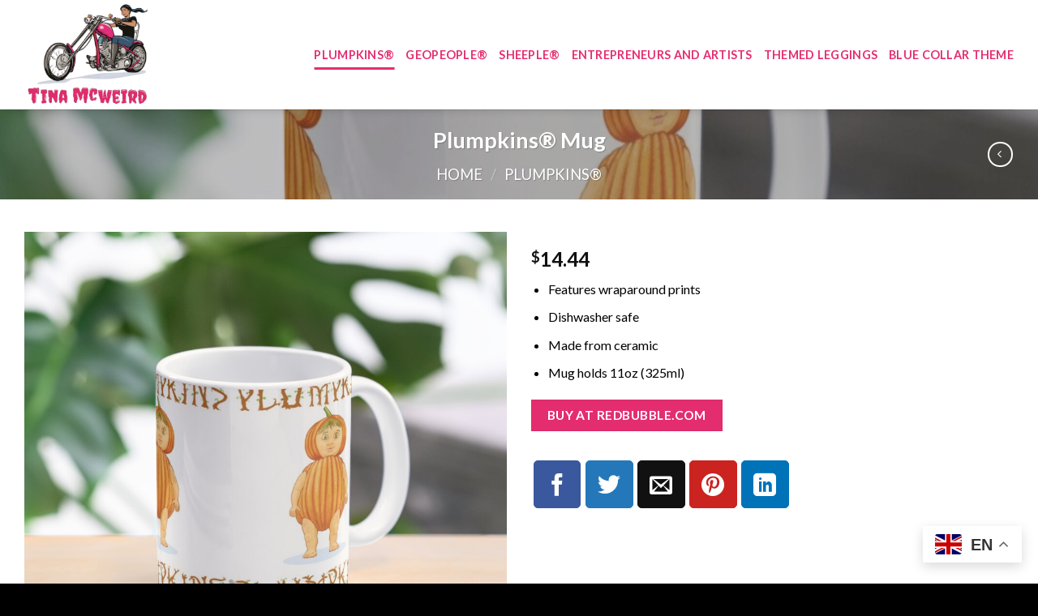

--- FILE ---
content_type: text/html; charset=UTF-8
request_url: https://tinamcweird.com/product/plumpkins-mug/
body_size: 18600
content:
<!DOCTYPE html>
<!--[if IE 9 ]> <html dir="ltr" lang="en-US" prefix="og: https://ogp.me/ns#" class="ie9 loading-site no-js"> <![endif]-->
<!--[if IE 8 ]> <html dir="ltr" lang="en-US" prefix="og: https://ogp.me/ns#" class="ie8 loading-site no-js"> <![endif]-->
<!--[if (gte IE 9)|!(IE)]><!--><html dir="ltr" lang="en-US" prefix="og: https://ogp.me/ns#" class="loading-site no-js"> <!--<![endif]-->
<head>
	<meta charset="UTF-8" />
	<link rel="profile" href="https://gmpg.org/xfn/11" />
	<link rel="pingback" href="https://tinamcweird.com/xmlrpc.php" />

	<script>(function(html){html.className = html.className.replace(/\bno-js\b/,'js')})(document.documentElement);</script>
<title>Plumpkins® Mug - Tina McWeird Designs</title>
	<style>img:is([sizes="auto" i], [sizes^="auto," i]) { contain-intrinsic-size: 3000px 1500px }</style>
	
		<!-- All in One SEO 4.9.3 - aioseo.com -->
	<meta name="description" content="Features wraparound prints Dishwasher safe Made from ceramic Mug holds 11oz (325ml)" />
	<meta name="robots" content="max-image-preview:large" />
	<link rel="canonical" href="https://tinamcweird.com/product/plumpkins-mug/" />
	<meta name="generator" content="All in One SEO (AIOSEO) 4.9.3" />
		<meta property="og:locale" content="en_US" />
		<meta property="og:site_name" content="Tina McWeird Designs -" />
		<meta property="og:type" content="article" />
		<meta property="og:title" content="Plumpkins® Mug - Tina McWeird Designs" />
		<meta property="og:description" content="Features wraparound prints Dishwasher safe Made from ceramic Mug holds 11oz (325ml)" />
		<meta property="og:url" content="https://tinamcweird.com/product/plumpkins-mug/" />
		<meta property="article:published_time" content="2020-11-12T22:49:05+00:00" />
		<meta property="article:modified_time" content="2020-11-12T22:50:39+00:00" />
		<meta name="twitter:card" content="summary_large_image" />
		<meta name="twitter:title" content="Plumpkins® Mug - Tina McWeird Designs" />
		<meta name="twitter:description" content="Features wraparound prints Dishwasher safe Made from ceramic Mug holds 11oz (325ml)" />
		<script type="application/ld+json" class="aioseo-schema">
			{"@context":"https:\/\/schema.org","@graph":[{"@type":"BreadcrumbList","@id":"https:\/\/tinamcweird.com\/product\/plumpkins-mug\/#breadcrumblist","itemListElement":[{"@type":"ListItem","@id":"https:\/\/tinamcweird.com#listItem","position":1,"name":"Home","item":"https:\/\/tinamcweird.com","nextItem":{"@type":"ListItem","@id":"https:\/\/tinamcweird.com\/shop\/#listItem","name":"Shop"}},{"@type":"ListItem","@id":"https:\/\/tinamcweird.com\/shop\/#listItem","position":2,"name":"Shop","item":"https:\/\/tinamcweird.com\/shop\/","nextItem":{"@type":"ListItem","@id":"https:\/\/tinamcweird.com\/product-category\/plumpkins\/#listItem","name":"PLUMPKINS\u00ae"},"previousItem":{"@type":"ListItem","@id":"https:\/\/tinamcweird.com#listItem","name":"Home"}},{"@type":"ListItem","@id":"https:\/\/tinamcweird.com\/product-category\/plumpkins\/#listItem","position":3,"name":"PLUMPKINS\u00ae","item":"https:\/\/tinamcweird.com\/product-category\/plumpkins\/","nextItem":{"@type":"ListItem","@id":"https:\/\/tinamcweird.com\/product\/plumpkins-mug\/#listItem","name":"Plumpkins\u00ae Mug"},"previousItem":{"@type":"ListItem","@id":"https:\/\/tinamcweird.com\/shop\/#listItem","name":"Shop"}},{"@type":"ListItem","@id":"https:\/\/tinamcweird.com\/product\/plumpkins-mug\/#listItem","position":4,"name":"Plumpkins\u00ae Mug","previousItem":{"@type":"ListItem","@id":"https:\/\/tinamcweird.com\/product-category\/plumpkins\/#listItem","name":"PLUMPKINS\u00ae"}}]},{"@type":"Organization","@id":"https:\/\/tinamcweird.com\/#organization","name":"Tina McWeird Designs","url":"https:\/\/tinamcweird.com\/"},{"@type":"WebPage","@id":"https:\/\/tinamcweird.com\/product\/plumpkins-mug\/#webpage","url":"https:\/\/tinamcweird.com\/product\/plumpkins-mug\/","name":"Plumpkins\u00ae Mug - Tina McWeird Designs","description":"Features wraparound prints Dishwasher safe Made from ceramic Mug holds 11oz (325ml)","inLanguage":"en-US","isPartOf":{"@id":"https:\/\/tinamcweird.com\/#website"},"breadcrumb":{"@id":"https:\/\/tinamcweird.com\/product\/plumpkins-mug\/#breadcrumblist"},"image":{"@type":"ImageObject","url":"https:\/\/tinamcweird.com\/wp-content\/uploads\/2020\/11\/urmug_lifestylesquare1000x1000.u3.jpg","@id":"https:\/\/tinamcweird.com\/product\/plumpkins-mug\/#mainImage","width":1000,"height":1000,"caption":"urmug lifestylesquare1000x1000.u3"},"primaryImageOfPage":{"@id":"https:\/\/tinamcweird.com\/product\/plumpkins-mug\/#mainImage"},"datePublished":"2020-11-12T22:49:05+00:00","dateModified":"2020-11-12T22:50:39+00:00"},{"@type":"WebSite","@id":"https:\/\/tinamcweird.com\/#website","url":"https:\/\/tinamcweird.com\/","name":"Tina McWeird Designs","inLanguage":"en-US","publisher":{"@id":"https:\/\/tinamcweird.com\/#organization"}}]}
		</script>
		<!-- All in One SEO -->

<meta name="viewport" content="width=device-width, initial-scale=1, maximum-scale=1" /><link rel='dns-prefetch' href='//fonts.googleapis.com' />
<link rel="alternate" type="application/rss+xml" title="Tina McWeird Designs &raquo; Feed" href="https://tinamcweird.com/feed/" />
<link rel="alternate" type="application/rss+xml" title="Tina McWeird Designs &raquo; Comments Feed" href="https://tinamcweird.com/comments/feed/" />
<script type="text/javascript">
/* <![CDATA[ */
window._wpemojiSettings = {"baseUrl":"https:\/\/s.w.org\/images\/core\/emoji\/16.0.1\/72x72\/","ext":".png","svgUrl":"https:\/\/s.w.org\/images\/core\/emoji\/16.0.1\/svg\/","svgExt":".svg","source":{"concatemoji":"https:\/\/tinamcweird.com\/wp-includes\/js\/wp-emoji-release.min.js?ver=6.8.3"}};
/*! This file is auto-generated */
!function(s,n){var o,i,e;function c(e){try{var t={supportTests:e,timestamp:(new Date).valueOf()};sessionStorage.setItem(o,JSON.stringify(t))}catch(e){}}function p(e,t,n){e.clearRect(0,0,e.canvas.width,e.canvas.height),e.fillText(t,0,0);var t=new Uint32Array(e.getImageData(0,0,e.canvas.width,e.canvas.height).data),a=(e.clearRect(0,0,e.canvas.width,e.canvas.height),e.fillText(n,0,0),new Uint32Array(e.getImageData(0,0,e.canvas.width,e.canvas.height).data));return t.every(function(e,t){return e===a[t]})}function u(e,t){e.clearRect(0,0,e.canvas.width,e.canvas.height),e.fillText(t,0,0);for(var n=e.getImageData(16,16,1,1),a=0;a<n.data.length;a++)if(0!==n.data[a])return!1;return!0}function f(e,t,n,a){switch(t){case"flag":return n(e,"\ud83c\udff3\ufe0f\u200d\u26a7\ufe0f","\ud83c\udff3\ufe0f\u200b\u26a7\ufe0f")?!1:!n(e,"\ud83c\udde8\ud83c\uddf6","\ud83c\udde8\u200b\ud83c\uddf6")&&!n(e,"\ud83c\udff4\udb40\udc67\udb40\udc62\udb40\udc65\udb40\udc6e\udb40\udc67\udb40\udc7f","\ud83c\udff4\u200b\udb40\udc67\u200b\udb40\udc62\u200b\udb40\udc65\u200b\udb40\udc6e\u200b\udb40\udc67\u200b\udb40\udc7f");case"emoji":return!a(e,"\ud83e\udedf")}return!1}function g(e,t,n,a){var r="undefined"!=typeof WorkerGlobalScope&&self instanceof WorkerGlobalScope?new OffscreenCanvas(300,150):s.createElement("canvas"),o=r.getContext("2d",{willReadFrequently:!0}),i=(o.textBaseline="top",o.font="600 32px Arial",{});return e.forEach(function(e){i[e]=t(o,e,n,a)}),i}function t(e){var t=s.createElement("script");t.src=e,t.defer=!0,s.head.appendChild(t)}"undefined"!=typeof Promise&&(o="wpEmojiSettingsSupports",i=["flag","emoji"],n.supports={everything:!0,everythingExceptFlag:!0},e=new Promise(function(e){s.addEventListener("DOMContentLoaded",e,{once:!0})}),new Promise(function(t){var n=function(){try{var e=JSON.parse(sessionStorage.getItem(o));if("object"==typeof e&&"number"==typeof e.timestamp&&(new Date).valueOf()<e.timestamp+604800&&"object"==typeof e.supportTests)return e.supportTests}catch(e){}return null}();if(!n){if("undefined"!=typeof Worker&&"undefined"!=typeof OffscreenCanvas&&"undefined"!=typeof URL&&URL.createObjectURL&&"undefined"!=typeof Blob)try{var e="postMessage("+g.toString()+"("+[JSON.stringify(i),f.toString(),p.toString(),u.toString()].join(",")+"));",a=new Blob([e],{type:"text/javascript"}),r=new Worker(URL.createObjectURL(a),{name:"wpTestEmojiSupports"});return void(r.onmessage=function(e){c(n=e.data),r.terminate(),t(n)})}catch(e){}c(n=g(i,f,p,u))}t(n)}).then(function(e){for(var t in e)n.supports[t]=e[t],n.supports.everything=n.supports.everything&&n.supports[t],"flag"!==t&&(n.supports.everythingExceptFlag=n.supports.everythingExceptFlag&&n.supports[t]);n.supports.everythingExceptFlag=n.supports.everythingExceptFlag&&!n.supports.flag,n.DOMReady=!1,n.readyCallback=function(){n.DOMReady=!0}}).then(function(){return e}).then(function(){var e;n.supports.everything||(n.readyCallback(),(e=n.source||{}).concatemoji?t(e.concatemoji):e.wpemoji&&e.twemoji&&(t(e.twemoji),t(e.wpemoji)))}))}((window,document),window._wpemojiSettings);
/* ]]> */
</script>
<link rel='stylesheet' id='stripe-main-styles-css' href='https://tinamcweird.com/wp-content/mu-plugins/vendor/godaddy/mwc-core/assets/css/stripe-settings.css' type='text/css' media='all' />
<style id='wp-emoji-styles-inline-css' type='text/css'>

	img.wp-smiley, img.emoji {
		display: inline !important;
		border: none !important;
		box-shadow: none !important;
		height: 1em !important;
		width: 1em !important;
		margin: 0 0.07em !important;
		vertical-align: -0.1em !important;
		background: none !important;
		padding: 0 !important;
	}
</style>
<link rel='stylesheet' id='wp-block-library-css' href='https://tinamcweird.com/wp-includes/css/dist/block-library/style.min.css?ver=6.8.3' type='text/css' media='all' />
<style id='classic-theme-styles-inline-css' type='text/css'>
/*! This file is auto-generated */
.wp-block-button__link{color:#fff;background-color:#32373c;border-radius:9999px;box-shadow:none;text-decoration:none;padding:calc(.667em + 2px) calc(1.333em + 2px);font-size:1.125em}.wp-block-file__button{background:#32373c;color:#fff;text-decoration:none}
</style>
<link rel='stylesheet' id='aioseo/css/src/vue/standalone/blocks/table-of-contents/global.scss-css' href='https://tinamcweird.com/wp-content/plugins/all-in-one-seo-pack/dist/Lite/assets/css/table-of-contents/global.e90f6d47.css?ver=4.9.3' type='text/css' media='all' />
<style id='global-styles-inline-css' type='text/css'>
:root{--wp--preset--aspect-ratio--square: 1;--wp--preset--aspect-ratio--4-3: 4/3;--wp--preset--aspect-ratio--3-4: 3/4;--wp--preset--aspect-ratio--3-2: 3/2;--wp--preset--aspect-ratio--2-3: 2/3;--wp--preset--aspect-ratio--16-9: 16/9;--wp--preset--aspect-ratio--9-16: 9/16;--wp--preset--color--black: #000000;--wp--preset--color--cyan-bluish-gray: #abb8c3;--wp--preset--color--white: #ffffff;--wp--preset--color--pale-pink: #f78da7;--wp--preset--color--vivid-red: #cf2e2e;--wp--preset--color--luminous-vivid-orange: #ff6900;--wp--preset--color--luminous-vivid-amber: #fcb900;--wp--preset--color--light-green-cyan: #7bdcb5;--wp--preset--color--vivid-green-cyan: #00d084;--wp--preset--color--pale-cyan-blue: #8ed1fc;--wp--preset--color--vivid-cyan-blue: #0693e3;--wp--preset--color--vivid-purple: #9b51e0;--wp--preset--gradient--vivid-cyan-blue-to-vivid-purple: linear-gradient(135deg,rgba(6,147,227,1) 0%,rgb(155,81,224) 100%);--wp--preset--gradient--light-green-cyan-to-vivid-green-cyan: linear-gradient(135deg,rgb(122,220,180) 0%,rgb(0,208,130) 100%);--wp--preset--gradient--luminous-vivid-amber-to-luminous-vivid-orange: linear-gradient(135deg,rgba(252,185,0,1) 0%,rgba(255,105,0,1) 100%);--wp--preset--gradient--luminous-vivid-orange-to-vivid-red: linear-gradient(135deg,rgba(255,105,0,1) 0%,rgb(207,46,46) 100%);--wp--preset--gradient--very-light-gray-to-cyan-bluish-gray: linear-gradient(135deg,rgb(238,238,238) 0%,rgb(169,184,195) 100%);--wp--preset--gradient--cool-to-warm-spectrum: linear-gradient(135deg,rgb(74,234,220) 0%,rgb(151,120,209) 20%,rgb(207,42,186) 40%,rgb(238,44,130) 60%,rgb(251,105,98) 80%,rgb(254,248,76) 100%);--wp--preset--gradient--blush-light-purple: linear-gradient(135deg,rgb(255,206,236) 0%,rgb(152,150,240) 100%);--wp--preset--gradient--blush-bordeaux: linear-gradient(135deg,rgb(254,205,165) 0%,rgb(254,45,45) 50%,rgb(107,0,62) 100%);--wp--preset--gradient--luminous-dusk: linear-gradient(135deg,rgb(255,203,112) 0%,rgb(199,81,192) 50%,rgb(65,88,208) 100%);--wp--preset--gradient--pale-ocean: linear-gradient(135deg,rgb(255,245,203) 0%,rgb(182,227,212) 50%,rgb(51,167,181) 100%);--wp--preset--gradient--electric-grass: linear-gradient(135deg,rgb(202,248,128) 0%,rgb(113,206,126) 100%);--wp--preset--gradient--midnight: linear-gradient(135deg,rgb(2,3,129) 0%,rgb(40,116,252) 100%);--wp--preset--font-size--small: 13px;--wp--preset--font-size--medium: 20px;--wp--preset--font-size--large: 36px;--wp--preset--font-size--x-large: 42px;--wp--preset--spacing--20: 0.44rem;--wp--preset--spacing--30: 0.67rem;--wp--preset--spacing--40: 1rem;--wp--preset--spacing--50: 1.5rem;--wp--preset--spacing--60: 2.25rem;--wp--preset--spacing--70: 3.38rem;--wp--preset--spacing--80: 5.06rem;--wp--preset--shadow--natural: 6px 6px 9px rgba(0, 0, 0, 0.2);--wp--preset--shadow--deep: 12px 12px 50px rgba(0, 0, 0, 0.4);--wp--preset--shadow--sharp: 6px 6px 0px rgba(0, 0, 0, 0.2);--wp--preset--shadow--outlined: 6px 6px 0px -3px rgba(255, 255, 255, 1), 6px 6px rgba(0, 0, 0, 1);--wp--preset--shadow--crisp: 6px 6px 0px rgba(0, 0, 0, 1);}:where(.is-layout-flex){gap: 0.5em;}:where(.is-layout-grid){gap: 0.5em;}body .is-layout-flex{display: flex;}.is-layout-flex{flex-wrap: wrap;align-items: center;}.is-layout-flex > :is(*, div){margin: 0;}body .is-layout-grid{display: grid;}.is-layout-grid > :is(*, div){margin: 0;}:where(.wp-block-columns.is-layout-flex){gap: 2em;}:where(.wp-block-columns.is-layout-grid){gap: 2em;}:where(.wp-block-post-template.is-layout-flex){gap: 1.25em;}:where(.wp-block-post-template.is-layout-grid){gap: 1.25em;}.has-black-color{color: var(--wp--preset--color--black) !important;}.has-cyan-bluish-gray-color{color: var(--wp--preset--color--cyan-bluish-gray) !important;}.has-white-color{color: var(--wp--preset--color--white) !important;}.has-pale-pink-color{color: var(--wp--preset--color--pale-pink) !important;}.has-vivid-red-color{color: var(--wp--preset--color--vivid-red) !important;}.has-luminous-vivid-orange-color{color: var(--wp--preset--color--luminous-vivid-orange) !important;}.has-luminous-vivid-amber-color{color: var(--wp--preset--color--luminous-vivid-amber) !important;}.has-light-green-cyan-color{color: var(--wp--preset--color--light-green-cyan) !important;}.has-vivid-green-cyan-color{color: var(--wp--preset--color--vivid-green-cyan) !important;}.has-pale-cyan-blue-color{color: var(--wp--preset--color--pale-cyan-blue) !important;}.has-vivid-cyan-blue-color{color: var(--wp--preset--color--vivid-cyan-blue) !important;}.has-vivid-purple-color{color: var(--wp--preset--color--vivid-purple) !important;}.has-black-background-color{background-color: var(--wp--preset--color--black) !important;}.has-cyan-bluish-gray-background-color{background-color: var(--wp--preset--color--cyan-bluish-gray) !important;}.has-white-background-color{background-color: var(--wp--preset--color--white) !important;}.has-pale-pink-background-color{background-color: var(--wp--preset--color--pale-pink) !important;}.has-vivid-red-background-color{background-color: var(--wp--preset--color--vivid-red) !important;}.has-luminous-vivid-orange-background-color{background-color: var(--wp--preset--color--luminous-vivid-orange) !important;}.has-luminous-vivid-amber-background-color{background-color: var(--wp--preset--color--luminous-vivid-amber) !important;}.has-light-green-cyan-background-color{background-color: var(--wp--preset--color--light-green-cyan) !important;}.has-vivid-green-cyan-background-color{background-color: var(--wp--preset--color--vivid-green-cyan) !important;}.has-pale-cyan-blue-background-color{background-color: var(--wp--preset--color--pale-cyan-blue) !important;}.has-vivid-cyan-blue-background-color{background-color: var(--wp--preset--color--vivid-cyan-blue) !important;}.has-vivid-purple-background-color{background-color: var(--wp--preset--color--vivid-purple) !important;}.has-black-border-color{border-color: var(--wp--preset--color--black) !important;}.has-cyan-bluish-gray-border-color{border-color: var(--wp--preset--color--cyan-bluish-gray) !important;}.has-white-border-color{border-color: var(--wp--preset--color--white) !important;}.has-pale-pink-border-color{border-color: var(--wp--preset--color--pale-pink) !important;}.has-vivid-red-border-color{border-color: var(--wp--preset--color--vivid-red) !important;}.has-luminous-vivid-orange-border-color{border-color: var(--wp--preset--color--luminous-vivid-orange) !important;}.has-luminous-vivid-amber-border-color{border-color: var(--wp--preset--color--luminous-vivid-amber) !important;}.has-light-green-cyan-border-color{border-color: var(--wp--preset--color--light-green-cyan) !important;}.has-vivid-green-cyan-border-color{border-color: var(--wp--preset--color--vivid-green-cyan) !important;}.has-pale-cyan-blue-border-color{border-color: var(--wp--preset--color--pale-cyan-blue) !important;}.has-vivid-cyan-blue-border-color{border-color: var(--wp--preset--color--vivid-cyan-blue) !important;}.has-vivid-purple-border-color{border-color: var(--wp--preset--color--vivid-purple) !important;}.has-vivid-cyan-blue-to-vivid-purple-gradient-background{background: var(--wp--preset--gradient--vivid-cyan-blue-to-vivid-purple) !important;}.has-light-green-cyan-to-vivid-green-cyan-gradient-background{background: var(--wp--preset--gradient--light-green-cyan-to-vivid-green-cyan) !important;}.has-luminous-vivid-amber-to-luminous-vivid-orange-gradient-background{background: var(--wp--preset--gradient--luminous-vivid-amber-to-luminous-vivid-orange) !important;}.has-luminous-vivid-orange-to-vivid-red-gradient-background{background: var(--wp--preset--gradient--luminous-vivid-orange-to-vivid-red) !important;}.has-very-light-gray-to-cyan-bluish-gray-gradient-background{background: var(--wp--preset--gradient--very-light-gray-to-cyan-bluish-gray) !important;}.has-cool-to-warm-spectrum-gradient-background{background: var(--wp--preset--gradient--cool-to-warm-spectrum) !important;}.has-blush-light-purple-gradient-background{background: var(--wp--preset--gradient--blush-light-purple) !important;}.has-blush-bordeaux-gradient-background{background: var(--wp--preset--gradient--blush-bordeaux) !important;}.has-luminous-dusk-gradient-background{background: var(--wp--preset--gradient--luminous-dusk) !important;}.has-pale-ocean-gradient-background{background: var(--wp--preset--gradient--pale-ocean) !important;}.has-electric-grass-gradient-background{background: var(--wp--preset--gradient--electric-grass) !important;}.has-midnight-gradient-background{background: var(--wp--preset--gradient--midnight) !important;}.has-small-font-size{font-size: var(--wp--preset--font-size--small) !important;}.has-medium-font-size{font-size: var(--wp--preset--font-size--medium) !important;}.has-large-font-size{font-size: var(--wp--preset--font-size--large) !important;}.has-x-large-font-size{font-size: var(--wp--preset--font-size--x-large) !important;}
:where(.wp-block-post-template.is-layout-flex){gap: 1.25em;}:where(.wp-block-post-template.is-layout-grid){gap: 1.25em;}
:where(.wp-block-columns.is-layout-flex){gap: 2em;}:where(.wp-block-columns.is-layout-grid){gap: 2em;}
:root :where(.wp-block-pullquote){font-size: 1.5em;line-height: 1.6;}
</style>
<link rel='stylesheet' id='contact-form-7-css' href='https://tinamcweird.com/wp-content/plugins/contact-form-7/includes/css/styles.css?ver=6.1.4' type='text/css' media='all' />
<link rel='stylesheet' id='photoswipe-css' href='https://tinamcweird.com/wp-content/plugins/woocommerce/assets/css/photoswipe/photoswipe.min.css?ver=10.4.3' type='text/css' media='all' />
<link rel='stylesheet' id='photoswipe-default-skin-css' href='https://tinamcweird.com/wp-content/plugins/woocommerce/assets/css/photoswipe/default-skin/default-skin.min.css?ver=10.4.3' type='text/css' media='all' />
<style id='woocommerce-inline-inline-css' type='text/css'>
.woocommerce form .form-row .required { visibility: visible; }
</style>
<link rel='stylesheet' id='wp-components-css' href='https://tinamcweird.com/wp-includes/css/dist/components/style.min.css?ver=6.8.3' type='text/css' media='all' />
<link rel='stylesheet' id='godaddy-styles-css' href='https://tinamcweird.com/wp-content/mu-plugins/vendor/wpex/godaddy-launch/includes/Dependencies/GoDaddy/Styles/build/latest.css?ver=2.0.2' type='text/css' media='all' />
<link rel='stylesheet' id='flatsome-icons-css' href='https://tinamcweird.com/wp-content/themes/flatsome/assets/css/fl-icons.css?ver=3.11' type='text/css' media='all' />
<link rel='stylesheet' id='flatsome-main-css' href='https://tinamcweird.com/wp-content/themes/flatsome/assets/css/flatsome.css?ver=3.11.3' type='text/css' media='all' />
<link rel='stylesheet' id='flatsome-shop-css' href='https://tinamcweird.com/wp-content/themes/flatsome/assets/css/flatsome-shop.css?ver=3.11.3' type='text/css' media='all' />
<link rel='stylesheet' id='flatsome-style-css' href='https://tinamcweird.com/wp-content/themes/flatsome-child/style.css?ver=3.0' type='text/css' media='all' />
<link rel='stylesheet' id='flatsome-googlefonts-css' href='//fonts.googleapis.com/css?family=Lato%3Aregular%2C700%2C400%2C700%7CDancing+Script%3Aregular%2C400&#038;display=swap&#038;ver=3.9' type='text/css' media='all' />
<script type="text/javascript" src="https://tinamcweird.com/wp-includes/js/jquery/jquery.min.js?ver=3.7.1" id="jquery-core-js"></script>
<script type="text/javascript" src="https://tinamcweird.com/wp-includes/js/jquery/jquery-migrate.min.js?ver=3.4.1" id="jquery-migrate-js"></script>
<script type="text/javascript" src="https://tinamcweird.com/wp-content/plugins/woocommerce/assets/js/jquery-blockui/jquery.blockUI.min.js?ver=2.7.0-wc.10.4.3" id="wc-jquery-blockui-js" defer="defer" data-wp-strategy="defer"></script>
<script type="text/javascript" id="wc-add-to-cart-js-extra">
/* <![CDATA[ */
var wc_add_to_cart_params = {"ajax_url":"\/wp-admin\/admin-ajax.php","wc_ajax_url":"\/?wc-ajax=%%endpoint%%","i18n_view_cart":"View cart","cart_url":"https:\/\/tinamcweird.com","is_cart":"","cart_redirect_after_add":"no"};
/* ]]> */
</script>
<script type="text/javascript" src="https://tinamcweird.com/wp-content/plugins/woocommerce/assets/js/frontend/add-to-cart.min.js?ver=10.4.3" id="wc-add-to-cart-js" defer="defer" data-wp-strategy="defer"></script>
<script type="text/javascript" src="https://tinamcweird.com/wp-content/plugins/woocommerce/assets/js/photoswipe/photoswipe.min.js?ver=4.1.1-wc.10.4.3" id="wc-photoswipe-js" defer="defer" data-wp-strategy="defer"></script>
<script type="text/javascript" src="https://tinamcweird.com/wp-content/plugins/woocommerce/assets/js/photoswipe/photoswipe-ui-default.min.js?ver=4.1.1-wc.10.4.3" id="wc-photoswipe-ui-default-js" defer="defer" data-wp-strategy="defer"></script>
<script type="text/javascript" id="wc-single-product-js-extra">
/* <![CDATA[ */
var wc_single_product_params = {"i18n_required_rating_text":"Please select a rating","i18n_rating_options":["1 of 5 stars","2 of 5 stars","3 of 5 stars","4 of 5 stars","5 of 5 stars"],"i18n_product_gallery_trigger_text":"View full-screen image gallery","review_rating_required":"yes","flexslider":{"rtl":false,"animation":"slide","smoothHeight":true,"directionNav":false,"controlNav":"thumbnails","slideshow":false,"animationSpeed":500,"animationLoop":false,"allowOneSlide":false},"zoom_enabled":"","zoom_options":[],"photoswipe_enabled":"1","photoswipe_options":{"shareEl":false,"closeOnScroll":false,"history":false,"hideAnimationDuration":0,"showAnimationDuration":0},"flexslider_enabled":""};
/* ]]> */
</script>
<script type="text/javascript" src="https://tinamcweird.com/wp-content/plugins/woocommerce/assets/js/frontend/single-product.min.js?ver=10.4.3" id="wc-single-product-js" defer="defer" data-wp-strategy="defer"></script>
<script type="text/javascript" src="https://tinamcweird.com/wp-content/plugins/woocommerce/assets/js/js-cookie/js.cookie.min.js?ver=2.1.4-wc.10.4.3" id="wc-js-cookie-js" defer="defer" data-wp-strategy="defer"></script>
<script type="text/javascript" id="woocommerce-js-extra">
/* <![CDATA[ */
var woocommerce_params = {"ajax_url":"\/wp-admin\/admin-ajax.php","wc_ajax_url":"\/?wc-ajax=%%endpoint%%","i18n_password_show":"Show password","i18n_password_hide":"Hide password"};
/* ]]> */
</script>
<script type="text/javascript" src="https://tinamcweird.com/wp-content/plugins/woocommerce/assets/js/frontend/woocommerce.min.js?ver=10.4.3" id="woocommerce-js" defer="defer" data-wp-strategy="defer"></script>
<link rel="https://api.w.org/" href="https://tinamcweird.com/wp-json/" /><link rel="alternate" title="JSON" type="application/json" href="https://tinamcweird.com/wp-json/wp/v2/product/326" /><link rel="EditURI" type="application/rsd+xml" title="RSD" href="https://tinamcweird.com/xmlrpc.php?rsd" />
<meta name="generator" content="WordPress 6.8.3" />
<meta name="generator" content="WooCommerce 10.4.3" />
<link rel='shortlink' href='https://tinamcweird.com/?p=326' />
<link rel="alternate" title="oEmbed (JSON)" type="application/json+oembed" href="https://tinamcweird.com/wp-json/oembed/1.0/embed?url=https%3A%2F%2Ftinamcweird.com%2Fproduct%2Fplumpkins-mug%2F" />
<link rel="alternate" title="oEmbed (XML)" type="text/xml+oembed" href="https://tinamcweird.com/wp-json/oembed/1.0/embed?url=https%3A%2F%2Ftinamcweird.com%2Fproduct%2Fplumpkins-mug%2F&#038;format=xml" />
<script data-ad-client="ca-pub-6954061565027213" async src="https://pagead2.googlesyndication.com/pagead/js/adsbygoogle.js"></script>
<!-- Global site tag (gtag.js) - Google Analytics -->
<script async src="https://www.googletagmanager.com/gtag/js?id=G-YXNC3XWSG2"></script>
<script>
  window.dataLayer = window.dataLayer || [];
  function gtag(){dataLayer.push(arguments);}
  gtag('js', new Date());

  gtag('config', 'G-YXNC3XWSG2');
</script><style>.bg{opacity: 0; transition: opacity 1s; -webkit-transition: opacity 1s;} .bg-loaded{opacity: 1;}</style><!--[if IE]><link rel="stylesheet" type="text/css" href="https://tinamcweird.com/wp-content/themes/flatsome/assets/css/ie-fallback.css"><script src="//cdnjs.cloudflare.com/ajax/libs/html5shiv/3.6.1/html5shiv.js"></script><script>var head = document.getElementsByTagName('head')[0],style = document.createElement('style');style.type = 'text/css';style.styleSheet.cssText = ':before,:after{content:none !important';head.appendChild(style);setTimeout(function(){head.removeChild(style);}, 0);</script><script src="https://tinamcweird.com/wp-content/themes/flatsome/assets/libs/ie-flexibility.js"></script><![endif]-->	<noscript><style>.woocommerce-product-gallery{ opacity: 1 !important; }</style></noscript>
	<link rel="icon" href="https://tinamcweird.com/wp-content/uploads/2020/11/favicon1.png" sizes="32x32" />
<link rel="icon" href="https://tinamcweird.com/wp-content/uploads/2020/11/favicon1.png" sizes="192x192" />
<link rel="apple-touch-icon" href="https://tinamcweird.com/wp-content/uploads/2020/11/favicon1.png" />
<meta name="msapplication-TileImage" content="https://tinamcweird.com/wp-content/uploads/2020/11/favicon1.png" />
<style id="custom-css" type="text/css">:root {--primary-color: #e42d6f;}.full-width .ubermenu-nav, .container, .row{max-width: 1250px}.row.row-collapse{max-width: 1220px}.row.row-small{max-width: 1242.5px}.row.row-large{max-width: 1280px}.header-main{height: 135px}#logo img{max-height: 135px}#logo{width:200px;}.header-top{min-height: 30px}.has-transparent + .page-title:first-of-type,.has-transparent + #main > .page-title,.has-transparent + #main > div > .page-title,.has-transparent + #main .page-header-wrapper:first-of-type .page-title{padding-top: 135px;}.header.show-on-scroll,.stuck .header-main{height:70px!important}.stuck #logo img{max-height: 70px!important}.header-bg-color, .header-wrapper {background-color: rgba(255,255,255,0.9)}.header-bottom {background-color: #f1f1f1}.header-main .nav > li > a{line-height: 16px }.header-bottom-nav > li > a{line-height: 16px }@media (max-width: 549px) {.header-main{height: 70px}#logo img{max-height: 70px}}/* Color */.accordion-title.active, .has-icon-bg .icon .icon-inner,.logo a, .primary.is-underline, .primary.is-link, .badge-outline .badge-inner, .nav-outline > li.active> a,.nav-outline >li.active > a, .cart-icon strong,[data-color='primary'], .is-outline.primary{color: #e42d6f;}/* Color !important */[data-text-color="primary"]{color: #e42d6f!important;}/* Background Color */[data-text-bg="primary"]{background-color: #e42d6f;}/* Background */.scroll-to-bullets a,.featured-title, .label-new.menu-item > a:after, .nav-pagination > li > .current,.nav-pagination > li > span:hover,.nav-pagination > li > a:hover,.has-hover:hover .badge-outline .badge-inner,button[type="submit"], .button.wc-forward:not(.checkout):not(.checkout-button), .button.submit-button, .button.primary:not(.is-outline),.featured-table .title,.is-outline:hover, .has-icon:hover .icon-label,.nav-dropdown-bold .nav-column li > a:hover, .nav-dropdown.nav-dropdown-bold > li > a:hover, .nav-dropdown-bold.dark .nav-column li > a:hover, .nav-dropdown.nav-dropdown-bold.dark > li > a:hover, .is-outline:hover, .tagcloud a:hover,.grid-tools a, input[type='submit']:not(.is-form), .box-badge:hover .box-text, input.button.alt,.nav-box > li > a:hover,.nav-box > li.active > a,.nav-pills > li.active > a ,.current-dropdown .cart-icon strong, .cart-icon:hover strong, .nav-line-bottom > li > a:before, .nav-line-grow > li > a:before, .nav-line > li > a:before,.banner, .header-top, .slider-nav-circle .flickity-prev-next-button:hover svg, .slider-nav-circle .flickity-prev-next-button:hover .arrow, .primary.is-outline:hover, .button.primary:not(.is-outline), input[type='submit'].primary, input[type='submit'].primary, input[type='reset'].button, input[type='button'].primary, .badge-inner{background-color: #e42d6f;}/* Border */.nav-vertical.nav-tabs > li.active > a,.scroll-to-bullets a.active,.nav-pagination > li > .current,.nav-pagination > li > span:hover,.nav-pagination > li > a:hover,.has-hover:hover .badge-outline .badge-inner,.accordion-title.active,.featured-table,.is-outline:hover, .tagcloud a:hover,blockquote, .has-border, .cart-icon strong:after,.cart-icon strong,.blockUI:before, .processing:before,.loading-spin, .slider-nav-circle .flickity-prev-next-button:hover svg, .slider-nav-circle .flickity-prev-next-button:hover .arrow, .primary.is-outline:hover{border-color: #e42d6f}.nav-tabs > li.active > a{border-top-color: #e42d6f}.widget_shopping_cart_content .blockUI.blockOverlay:before { border-left-color: #e42d6f }.woocommerce-checkout-review-order .blockUI.blockOverlay:before { border-left-color: #e42d6f }/* Fill */.slider .flickity-prev-next-button:hover svg,.slider .flickity-prev-next-button:hover .arrow{fill: #e42d6f;}/* Background Color */[data-icon-label]:after, .secondary.is-underline:hover,.secondary.is-outline:hover,.icon-label,.button.secondary:not(.is-outline),.button.alt:not(.is-outline), .badge-inner.on-sale, .button.checkout, .single_add_to_cart_button, .current .breadcrumb-step{ background-color:#e42d6f; }[data-text-bg="secondary"]{background-color: #e42d6f;}/* Color */.secondary.is-underline,.secondary.is-link, .secondary.is-outline,.stars a.active, .star-rating:before, .woocommerce-page .star-rating:before,.star-rating span:before, .color-secondary{color: #e42d6f}/* Color !important */[data-text-color="secondary"]{color: #e42d6f!important;}/* Border */.secondary.is-outline:hover{border-color:#e42d6f}body{font-family:"Lato", sans-serif}body{font-weight: 400}body{color: #000000}.nav > li > a {font-family:"Lato", sans-serif;}.nav > li > a {font-weight: 700;}h1,h2,h3,h4,h5,h6,.heading-font, .off-canvas-center .nav-sidebar.nav-vertical > li > a{font-family: "Lato", sans-serif;}h1,h2,h3,h4,h5,h6,.heading-font,.banner h1,.banner h2{font-weight: 700;}h1,h2,h3,h4,h5,h6,.heading-font{color: #e42d6f;}.alt-font{font-family: "Dancing Script", sans-serif;}.alt-font{font-weight: 400!important;}.header:not(.transparent) .header-nav.nav > li > a {color: #e42d6f;}.header:not(.transparent) .header-nav.nav > li > a:hover,.header:not(.transparent) .header-nav.nav > li.active > a,.header:not(.transparent) .header-nav.nav > li.current > a,.header:not(.transparent) .header-nav.nav > li > a.active,.header:not(.transparent) .header-nav.nav > li > a.current{color: #e42d6f;}.header-nav.nav-line-bottom > li > a:before,.header-nav.nav-line-grow > li > a:before,.header-nav.nav-line > li > a:before,.header-nav.nav-box > li > a:hover,.header-nav.nav-box > li.active > a,.header-nav.nav-pills > li > a:hover,.header-nav.nav-pills > li.active > a{color:#FFF!important;background-color: #e42d6f;}.header:not(.transparent) .header-bottom-nav.nav > li > a:hover,.header:not(.transparent) .header-bottom-nav.nav > li.active > a,.header:not(.transparent) .header-bottom-nav.nav > li.current > a,.header:not(.transparent) .header-bottom-nav.nav > li > a.active,.header:not(.transparent) .header-bottom-nav.nav > li > a.current{color: #e42d6f;}.header-bottom-nav.nav-line-bottom > li > a:before,.header-bottom-nav.nav-line-grow > li > a:before,.header-bottom-nav.nav-line > li > a:before,.header-bottom-nav.nav-box > li > a:hover,.header-bottom-nav.nav-box > li.active > a,.header-bottom-nav.nav-pills > li > a:hover,.header-bottom-nav.nav-pills > li.active > a{color:#FFF!important;background-color: #e42d6f;}a:hover{color: #e42d6f;}.tagcloud a:hover{border-color: #e42d6f;background-color: #e42d6f;}.products.has-equal-box-heights .box-image {padding-top: 100%;}.shop-page-title.featured-title .title-bg{ background-image: url(https://tinamcweird.com/wp-content/uploads/2020/11/urmug_lifestylesquare1000x1000.u3.jpg)!important;}@media screen and (min-width: 550px){.products .box-vertical .box-image{min-width: 600px!important;width: 600px!important;}}.footer-2{background-color: #e42d6f}.absolute-footer, html{background-color: #000000}.label-new.menu-item > a:after{content:"New";}.label-hot.menu-item > a:after{content:"Hot";}.label-sale.menu-item > a:after{content:"Sale";}.label-popular.menu-item > a:after{content:"Popular";}</style>		<style type="text/css" id="wp-custom-css">
			.ytp-chrome-top.ytp-show-cards-title {
    display: none !important;
}
#menu-settings {
  display: none !important;
}
video {
    height: 690px;
}
.ytp-impression-link {
    display: none !important;
}
.message-container.container.alert-color.medium-text-center {
  display: none !important;
}
.footer-2 {
    text-align: center;
}
.social-icons {
    display: inline-block;
    vertical-align: middle;
    font-size: x-large;
    width: 100%;
}
span.widget-title {
    font-size: 3em;
    font-weight: 600;
    float: left;
    width: 100%;
}
.is-divider {
    display: inline-flex;
}
#menu-secondary {
    display: none;
}
.back-to-top.active {
    background: #fff;
}
.absolute-footer.dark {
    color: #fff;
    text-transform: uppercase;
}

@media only screen and (max-width: 600px) {
.slider-wrapper {
    display: none;
}
.is-smaller {
    font-size: .95em;
}
video {
    height: 300px;
}
.box-text {
    font-size: 100%;
}
}
.widget-title.shop-sidebar {
    font-size: 1em !important;
}
.cat-item.cat-item-15 {
    display: none !important;
}
.kkk {
    margin-bottom: 0;
    padding-bottom: 0;
}



		</style>
		</head>

<body data-rsssl=1 class="wp-singular product-template-default single single-product postid-326 wp-theme-flatsome wp-child-theme-flatsome-child theme-flatsome woocommerce woocommerce-page woocommerce-no-js header-shadow lightbox nav-dropdown-has-arrow">


<a class="skip-link screen-reader-text" href="#main">Skip to content</a>

<div id="wrapper">

	
	<header id="header" class="header has-sticky sticky-jump">
		<div class="header-wrapper">
			<div id="masthead" class="header-main ">
      <div class="header-inner flex-row container logo-left" role="navigation">

          <!-- Logo -->
          <div id="logo" class="flex-col logo">
            <!-- Header logo -->
<a href="https://tinamcweird.com/" title="Tina McWeird Designs" rel="home">
    <img width="200" height="135" src="https://tinamcweird.com/wp-content/uploads/2020/11/logo.png" class="header_logo header-logo" alt="Tina McWeird Designs"/><img  width="200" height="135" src="https://tinamcweird.com/wp-content/uploads/2020/11/logo.png" class="header-logo-dark" alt="Tina McWeird Designs"/></a>
          </div>

          <!-- Mobile Left Elements -->
          <div class="flex-col show-for-medium flex-left">
            <ul class="mobile-nav nav nav-left ">
                          </ul>
          </div>

          <!-- Left Elements -->
          <div class="flex-col hide-for-medium flex-left
            flex-grow">
            <ul class="header-nav header-nav-main nav nav-left  nav-line-bottom nav-size-medium nav-uppercase" >
                          </ul>
          </div>

          <!-- Right Elements -->
          <div class="flex-col hide-for-medium flex-right">
            <ul class="header-nav header-nav-main nav nav-right  nav-line-bottom nav-size-medium nav-uppercase">
              <li id="menu-item-376" class="menu-item menu-item-type-taxonomy menu-item-object-product_cat current-product-ancestor current-menu-parent current-product-parent menu-item-376 active"><a href="https://tinamcweird.com/product-category/plumpkins/" class="nav-top-link">PLUMPKINS®</a></li>
<li id="menu-item-374" class="menu-item menu-item-type-taxonomy menu-item-object-product_cat menu-item-374"><a href="https://tinamcweird.com/product-category/geopeople/" class="nav-top-link">GEOPEOPLE®</a></li>
<li id="menu-item-377" class="menu-item menu-item-type-taxonomy menu-item-object-product_cat menu-item-377"><a href="https://tinamcweird.com/product-category/sheeple/" class="nav-top-link">SHEEPLE®</a></li>
<li id="menu-item-383" class="menu-item menu-item-type-taxonomy menu-item-object-product_cat menu-item-383"><a href="https://tinamcweird.com/product-category/entrepreneurs/" class="nav-top-link">ENTREPRENEURS AND ARTISTS</a></li>
<li id="menu-item-404" class="menu-item menu-item-type-taxonomy menu-item-object-product_cat menu-item-404"><a href="https://tinamcweird.com/product-category/leggings/" class="nav-top-link">THEMED LEGGINGS</a></li>
<li id="menu-item-435" class="menu-item menu-item-type-taxonomy menu-item-object-product_cat menu-item-435"><a href="https://tinamcweird.com/product-category/blue-collar-theme/" class="nav-top-link">BLUE COLLAR THEME</a></li>
            </ul>
          </div>

          <!-- Mobile Right Elements -->
          <div class="flex-col show-for-medium flex-right">
            <ul class="mobile-nav nav nav-right ">
              <li class="nav-icon has-icon">
  		<a href="#" data-open="#main-menu" data-pos="left" data-bg="main-menu-overlay" data-color="" class="is-small" aria-label="Menu" aria-controls="main-menu" aria-expanded="false">
		
		  <i class="icon-menu" ></i>
		  		</a>
	</li>            </ul>
          </div>

      </div>
     
            <div class="container"><div class="top-divider full-width"></div></div>
      </div>
<div class="header-bg-container fill"><div class="header-bg-image fill"></div><div class="header-bg-color fill"></div></div>		</div>
	</header>

	<div class="shop-page-title product-page-title dark  featured-title page-title ">
	
	<div class="page-title-bg fill">
		<div class="title-bg fill bg-fill" data-parallax-fade="true" data-parallax="-2" data-parallax-background data-parallax-container=".page-title"></div>
		<div class="title-overlay fill"></div>
	</div>
	
	<div class="page-title-inner flex-row container medium-flex-wrap flex-has-center">
	  <div class="flex-col">
	 	 &nbsp;
	  </div>
	  <div class="flex-col flex-center text-center">
	  	  	<h1 class="product-title product_title entry-title">Plumpkins® Mug</h1><div class="is-large">
	<nav class="woocommerce-breadcrumb breadcrumbs uppercase"><a href="https://tinamcweird.com">Home</a> <span class="divider">&#47;</span> <a href="https://tinamcweird.com/product-category/plumpkins/">PLUMPKINS®</a></nav></div>
	  </div>
	  <div class="flex-col flex-right nav-right text-right medium-text-center">
	  	  	 <ul class="next-prev-thumbs is-small ">         <li class="prod-dropdown has-dropdown">
               <a href="https://tinamcweird.com/product/plumpkins-comforter/"  rel="next" class="button icon is-outline circle">
                  <i class="icon-angle-left" ></i>              </a>
              <div class="nav-dropdown">
                <a title="Plumpkins® Comforter" href="https://tinamcweird.com/product/plumpkins-comforter/">
                <img width="100" height="100" src="https://tinamcweird.com/wp-content/uploads/2020/11/dsdsds-100x100.jpg" class="attachment-woocommerce_gallery_thumbnail size-woocommerce_gallery_thumbnail wp-post-image" alt="dsdsds" decoding="async" srcset="https://tinamcweird.com/wp-content/uploads/2020/11/dsdsds-100x100.jpg 100w, https://tinamcweird.com/wp-content/uploads/2020/11/dsdsds-600x600.jpg 600w, https://tinamcweird.com/wp-content/uploads/2020/11/dsdsds-700x700.jpg 700w, https://tinamcweird.com/wp-content/uploads/2020/11/dsdsds-400x400.jpg 400w, https://tinamcweird.com/wp-content/uploads/2020/11/dsdsds-800x800.jpg 800w, https://tinamcweird.com/wp-content/uploads/2020/11/dsdsds-280x280.jpg 280w, https://tinamcweird.com/wp-content/uploads/2020/11/dsdsds-768x768.jpg 768w, https://tinamcweird.com/wp-content/uploads/2020/11/dsdsds-247x247.jpg 247w, https://tinamcweird.com/wp-content/uploads/2020/11/dsdsds.jpg 1000w" sizes="(max-width: 100px) 100vw, 100px" /></a>
              </div>
          </li>
      </ul>	  </div>
	</div>
</div>
	<main id="main" class="">

	<div class="shop-container">
		
			<div class="container">
	<div class="woocommerce-notices-wrapper"></div></div>
<div id="product-326" class="product type-product post-326 status-publish first instock product_cat-plumpkins has-post-thumbnail shipping-taxable product-type-external">
	<div class="product-container">
  <div class="product-main">
    <div class="row content-row mb-0">

    	<div class="product-gallery large-6 col">
    	
<div class="product-images relative mb-half has-hover woocommerce-product-gallery woocommerce-product-gallery--with-images woocommerce-product-gallery--columns-4 images" data-columns="4">

  <div class="badge-container is-larger absolute left top z-1">
</div>
  <div class="image-tools absolute top show-on-hover right z-3">
      </div>

  <figure class="woocommerce-product-gallery__wrapper product-gallery-slider slider slider-nav-small mb-half"
        data-flickity-options='{
                "cellAlign": "center",
                "wrapAround": true,
                "autoPlay": false,
                "prevNextButtons":true,
                "adaptiveHeight": true,
                "imagesLoaded": true,
                "lazyLoad": 1,
                "dragThreshold" : 15,
                "pageDots": false,
                "rightToLeft": false       }'>
    <div data-thumb="https://tinamcweird.com/wp-content/uploads/2020/11/urmug_lifestylesquare1000x1000.u3-100x100.jpg" class="woocommerce-product-gallery__image slide first"><a href="https://tinamcweird.com/wp-content/uploads/2020/11/urmug_lifestylesquare1000x1000.u3.jpg"><img width="700" height="700" src="https://tinamcweird.com/wp-content/uploads/2020/11/urmug_lifestylesquare1000x1000.u3-700x700.jpg" class="wp-post-image skip-lazy" alt="urmug lifestylesquare1000x1000.u3" title="urmug lifestylesquare1000x1000.u3" data-caption="urmug lifestylesquare1000x1000.u3" data-src="https://tinamcweird.com/wp-content/uploads/2020/11/urmug_lifestylesquare1000x1000.u3.jpg" data-large_image="https://tinamcweird.com/wp-content/uploads/2020/11/urmug_lifestylesquare1000x1000.u3.jpg" data-large_image_width="1000" data-large_image_height="1000" decoding="async" fetchpriority="high" srcset="https://tinamcweird.com/wp-content/uploads/2020/11/urmug_lifestylesquare1000x1000.u3-700x700.jpg 700w, https://tinamcweird.com/wp-content/uploads/2020/11/urmug_lifestylesquare1000x1000.u3-600x600.jpg 600w, https://tinamcweird.com/wp-content/uploads/2020/11/urmug_lifestylesquare1000x1000.u3-100x100.jpg 100w, https://tinamcweird.com/wp-content/uploads/2020/11/urmug_lifestylesquare1000x1000.u3.jpg 1000w" sizes="(max-width: 700px) 100vw, 700px" /></a></div>  </figure>

  <div class="image-tools absolute bottom left z-3">
        <a href="#product-zoom" class="zoom-button button is-outline circle icon tooltip hide-for-small" title="Zoom">
      <i class="icon-expand" ></i>    </a>
   </div>
</div>

    	</div>

    	<div class="product-info summary col-fit col entry-summary product-summary">

    		<div class="price-wrapper">
	<p class="price product-page-price ">
  <span class="woocommerce-Price-amount amount"><bdi><span class="woocommerce-Price-currencySymbol">&#36;</span>14.44</bdi></span></p>
</div>
<div class="product-short-description">
	<ul class="styles__list--Ym_4e ProductInfo__features--19wzw styles__bulleted--1_e02">
<li class="styles__listItem--2SjXt ProductInfo__feature--3UWBa"><span class="styles__box--206r9 styles__text--NLf2i styles__body--3bpp7" data-testid="ds-box">Features wraparound prints</span></li>
<li class="styles__listItem--2SjXt ProductInfo__feature--3UWBa"><span class="styles__box--206r9 styles__text--NLf2i styles__body--3bpp7" data-testid="ds-box">Dishwasher safe</span></li>
<li class="styles__listItem--2SjXt ProductInfo__feature--3UWBa"><span class="styles__box--206r9 styles__text--NLf2i styles__body--3bpp7" data-testid="ds-box">Made from ceramic</span></li>
<li class="styles__listItem--2SjXt ProductInfo__feature--3UWBa"><span class="styles__box--206r9 styles__text--NLf2i styles__body--3bpp7" data-testid="ds-box">Mug holds 11oz (325ml)</span></li>
</ul>
</div>

<form class="cart" action="https://www.redbubble.com/i/mug/Plumpkins-by-Electrical277/57864739.9Q0AD" method="get">
	<div class="sticky-add-to-cart-wrapper"><div class="sticky-add-to-cart"><div class="sticky-add-to-cart__product"><img src="https://tinamcweird.com/wp-content/uploads/2020/11/urmug_lifestylesquare1000x1000.u3-100x100.jpg" alt="urmug lifestylesquare1000x1000.u3" class="sticky-add-to-cart-img" /><div class="product-title-small hide-for-small"><strong>Plumpkins® Mug</strong></div><div class="price-wrapper">
	<p class="price product-page-price ">
  <span class="woocommerce-Price-amount amount"><bdi><span class="woocommerce-Price-currencySymbol">&#36;</span>14.44</bdi></span></p>
</div>
</div>
	<button type="submit" class="single_add_to_cart_button button alt">Buy at redbubble.com</button>

	
	</div></div></form>

<div class="social-icons share-icons share-row relative" ><a href="whatsapp://send?text=Plumpkins%C2%AE%20Mug - https://tinamcweird.com/product/plumpkins-mug/" data-action="share/whatsapp/share" class="icon primary button round tooltip whatsapp show-for-medium" title="Share on WhatsApp"><i class="icon-whatsapp"></i></a><a href="//www.facebook.com/sharer.php?u=https://tinamcweird.com/product/plumpkins-mug/" data-label="Facebook" onclick="window.open(this.href,this.title,'width=500,height=500,top=300px,left=300px');  return false;" rel="noopener noreferrer nofollow" target="_blank" class="icon primary button round tooltip facebook" title="Share on Facebook"><i class="icon-facebook" ></i></a><a href="//twitter.com/share?url=https://tinamcweird.com/product/plumpkins-mug/" onclick="window.open(this.href,this.title,'width=500,height=500,top=300px,left=300px');  return false;" rel="noopener noreferrer nofollow" target="_blank" class="icon primary button round tooltip twitter" title="Share on Twitter"><i class="icon-twitter" ></i></a><a href="mailto:enteryour@addresshere.com?subject=Plumpkins%C2%AE%20Mug&amp;body=Check%20this%20out:%20https://tinamcweird.com/product/plumpkins-mug/" rel="nofollow" class="icon primary button round tooltip email" title="Email to a Friend"><i class="icon-envelop" ></i></a><a href="//pinterest.com/pin/create/button/?url=https://tinamcweird.com/product/plumpkins-mug/&amp;media=https://tinamcweird.com/wp-content/uploads/2020/11/urmug_lifestylesquare1000x1000.u3.jpg&amp;description=Plumpkins%C2%AE%20Mug" onclick="window.open(this.href,this.title,'width=500,height=500,top=300px,left=300px');  return false;" rel="noopener noreferrer nofollow" target="_blank" class="icon primary button round tooltip pinterest" title="Pin on Pinterest"><i class="icon-pinterest" ></i></a><a href="//www.linkedin.com/shareArticle?mini=true&url=https://tinamcweird.com/product/plumpkins-mug/&title=Plumpkins%C2%AE%20Mug" onclick="window.open(this.href,this.title,'width=500,height=500,top=300px,left=300px');  return false;"  rel="noopener noreferrer nofollow" target="_blank" class="icon primary button round tooltip linkedin" title="Share on LinkedIn"><i class="icon-linkedin" ></i></a></div>
    	</div>

    	<div id="product-sidebar" class="mfp-hide">
    		<div class="sidebar-inner">
    			<aside id="woocommerce_product_categories-13" class="widget woocommerce widget_product_categories"><span class="widget-title shop-sidebar">categories</span><div class="is-divider small"></div><ul class="product-categories"><li class="cat-item cat-item-78"><a href="https://tinamcweird.com/product-category/beautiful-insect-t-shirts/">BEAUTIFUL INSECT T-SHIRTS</a> <span class="count">(10)</span></li>
<li class="cat-item cat-item-68"><a href="https://tinamcweird.com/product-category/blue-collar-theme/">BLUE COLLAR THEME</a> <span class="count">(26)</span></li>
<li class="cat-item cat-item-77"><a href="https://tinamcweird.com/product-category/colorful-bird-apparel/">COLORFUL BIRD APPAREL</a> <span class="count">(12)</span></li>
<li class="cat-item cat-item-76"><a href="https://tinamcweird.com/product-category/colorful-bird-backpacks/">COLORFUL BIRD BACKPACKS</a> <span class="count">(6)</span></li>
<li class="cat-item cat-item-81"><a href="https://tinamcweird.com/product-category/dolphin-wax/">DOLPHIN WAX</a> <span class="count">(15)</span></li>
<li class="cat-item cat-item-65"><a href="https://tinamcweird.com/product-category/entrepreneurs/">ENTREPRENEURS</a> <span class="count">(23)</span></li>
<li class="cat-item cat-item-83"><a href="https://tinamcweird.com/product-category/entrepreneurs-dont-wait/">ENTREPRENEURS DON'T WAIT</a> <span class="count">(80)</span></li>
<li class="cat-item cat-item-63"><a href="https://tinamcweird.com/product-category/geopeople/">GEOPEOPLE®</a> <span class="count">(8)</span></li>
<li class="cat-item cat-item-61"><a href="https://tinamcweird.com/product-category/hug-monster/">HUG MONSTER®</a> <span class="count">(0)</span></li>
<li class="cat-item cat-item-75"><a href="https://tinamcweird.com/product-category/humor/">HUMOR</a> <span class="count">(17)</span></li>
<li class="cat-item cat-item-79"><a href="https://tinamcweird.com/product-category/insect-backpacks/">Insect backpacks</a> <span class="count">(6)</span></li>
<li class="cat-item cat-item-66"><a href="https://tinamcweird.com/product-category/leggings/">LEGGINGS</a> <span class="count">(7)</span></li>
<li class="cat-item cat-item-87"><a href="https://tinamcweird.com/product-category/mustachio-pistachio/">MUSTACHIO PISTACHIO</a> <span class="count">(2)</span></li>
<li class="cat-item cat-item-80"><a href="https://tinamcweird.com/product-category/duffel-bags/">NATURE THEMED DUFFEL BAGS</a> <span class="count">(24)</span></li>
<li class="cat-item cat-item-71"><a href="https://tinamcweird.com/product-category/nature-themed-phone-cases/">NATURE THEMED PHONE CASES</a> <span class="count">(26)</span></li>
<li class="cat-item cat-item-69"><a href="https://tinamcweird.com/product-category/photo-gallery/">PHOTO GALLERY</a> <span class="count">(2)</span></li>
<li class="cat-item cat-item-72"><a href="https://tinamcweird.com/product-category/plumbers-and-electricians/">PLUMBERS AND ELECTRICIANS</a> <span class="count">(5)</span></li>
<li class="cat-item cat-item-62 current-cat"><a href="https://tinamcweird.com/product-category/plumpkins/">PLUMPKINS®</a> <span class="count">(8)</span></li>
<li class="cat-item cat-item-89"><a href="https://tinamcweird.com/product-category/punctuation-pistachio/">PUNCTUATION PISTACHIO</a> <span class="count">(2)</span></li>
<li class="cat-item cat-item-70"><a href="https://tinamcweird.com/product-category/safari-themed-backpacks/">SAFARI THEMED BACKPACKS</a> <span class="count">(6)</span></li>
<li class="cat-item cat-item-64"><a href="https://tinamcweird.com/product-category/sheeple/">SHEEPLE®</a> <span class="count">(8)</span></li>
<li class="cat-item cat-item-85"><a href="https://tinamcweird.com/product-category/the-emotionals/">THE EMOTIONALS</a> <span class="count">(83)</span></li>
<li class="cat-item cat-item-84"><a href="https://tinamcweird.com/product-category/the-entrepreneurs/">THE ENTREPRENEURS</a> <span class="count">(19)</span></li>
<li class="cat-item cat-item-86"><a href="https://tinamcweird.com/product-category/the-lifeboat/">THE LIFEboat</a> <span class="count">(81)</span></li>
<li class="cat-item cat-item-82"><a href="https://tinamcweird.com/product-category/tina-mcweird/">Tina McWeird</a> <span class="count">(78)</span></li>
<li class="cat-item cat-item-73"><a href="https://tinamcweird.com/product-category/tropical-fish-theme-t-shirts/">TROPICAL FISH THEME T-SHIRTS</a> <span class="count">(20)</span></li>
<li class="cat-item cat-item-74"><a href="https://tinamcweird.com/product-category/tropical-fish-themed-backpacks/">TROPICAL FISH THEMED BACKPACKS</a> <span class="count">(7)</span></li>
<li class="cat-item cat-item-15"><a href="https://tinamcweird.com/product-category/uncategorized/">Uncategorized</a> <span class="count">(0)</span></li>
</ul></aside>    		</div>
    	</div>

    </div>
  </div>

  <div class="product-footer">
  	<div class="container">
    		
	<div class="woocommerce-tabs wc-tabs-wrapper container tabbed-content">
		<ul class="tabs wc-tabs product-tabs small-nav-collapse nav nav-uppercase nav-line nav-left" role="tablist">
							<li class="ux_custom_tab_tab active" id="tab-title-ux_custom_tab" role="tab" aria-controls="tab-ux_custom_tab">
					<a href="#tab-ux_custom_tab">
						Product only					</a>
				</li>
									</ul>
		<div class="tab-panels">
							<div class="woocommerce-Tabs-panel woocommerce-Tabs-panel--ux_custom_tab panel entry-content active" id="tab-ux_custom_tab" role="tabpanel" aria-labelledby="tab-title-ux_custom_tab">
										This is a text for this product only. Add anything here				</div>
							
					</div>
	</div>


	<div class="related related-products-wrapper product-section">

					<h3 class="product-section-title container-width product-section-title-related pt-half pb-half uppercase">
				Related products			</h3>
		

	
  
    <div class="row large-columns-4 medium-columns-3 small-columns-2 row-small slider row-slider slider-nav-reveal slider-nav-push"  data-flickity-options='{"imagesLoaded": true, "groupCells": "100%", "dragThreshold" : 5, "cellAlign": "left","wrapAround": true,"prevNextButtons": true,"percentPosition": true,"pageDots": false, "rightToLeft": false, "autoPlay" : false}'>

  
		
					
<div class="product-small col has-hover product type-product post-334 status-publish instock product_cat-plumpkins has-post-thumbnail shipping-taxable product-type-external">
	<div class="col-inner">
	
<div class="badge-container absolute left top z-1">
</div>
	<div class="product-small box ">
		<div class="box-image">
			<div class="image-fade_in_back">
				<a href="https://tinamcweird.com/product/plumpkins-classic-t-shirt/">
					<img width="600" height="599" src="https://tinamcweird.com/wp-content/uploads/2020/11/zzzzz-600x599.jpg" class="attachment-woocommerce_thumbnail size-woocommerce_thumbnail" alt="zzzzz" decoding="async" srcset="https://tinamcweird.com/wp-content/uploads/2020/11/zzzzz-600x599.jpg 600w, https://tinamcweird.com/wp-content/uploads/2020/11/zzzzz-100x100.jpg 100w, https://tinamcweird.com/wp-content/uploads/2020/11/zzzzz-700x699.jpg 700w, https://tinamcweird.com/wp-content/uploads/2020/11/zzzzz.jpg 1000w" sizes="(max-width: 600px) 100vw, 600px" />				</a>
			</div>
			<div class="image-tools is-small top right show-on-hover">
							</div>
			<div class="image-tools is-small hide-for-small bottom left show-on-hover">
							</div>
			<div class="image-tools grid-tools text-center hide-for-small bottom hover-slide-in show-on-hover">
				  <a class="quick-view" data-prod="334" href="#quick-view">Quick View</a>			</div>
					</div>

		<div class="box-text box-text-products text-center grid-style-2">
			<div class="title-wrapper">		<p class="category uppercase is-smaller no-text-overflow product-cat op-7">
			PLUMPKINS®		</p>
	<p class="name product-title"><a href="https://tinamcweird.com/product/plumpkins-classic-t-shirt/">Plumpkins® Classic T-Shirt</a></p></div><div class="price-wrapper">
	<span class="price"><span class="woocommerce-Price-amount amount"><bdi><span class="woocommerce-Price-currencySymbol">&#36;</span>18.43</bdi></span></span>
</div>		</div>
	</div>
		</div>
</div>

		
					
<div class="product-small col has-hover product type-product post-330 status-publish instock product_cat-plumpkins has-post-thumbnail shipping-taxable product-type-external">
	<div class="col-inner">
	
<div class="badge-container absolute left top z-1">
</div>
	<div class="product-small box ">
		<div class="box-image">
			<div class="image-fade_in_back">
				<a href="https://tinamcweird.com/product/plumpkins-comforter/">
					<img width="600" height="600" src="https://tinamcweird.com/wp-content/uploads/2020/11/dsdsds-600x600.jpg" class="attachment-woocommerce_thumbnail size-woocommerce_thumbnail" alt="dsdsds" decoding="async" srcset="https://tinamcweird.com/wp-content/uploads/2020/11/dsdsds-600x600.jpg 600w, https://tinamcweird.com/wp-content/uploads/2020/11/dsdsds-100x100.jpg 100w, https://tinamcweird.com/wp-content/uploads/2020/11/dsdsds-700x700.jpg 700w, https://tinamcweird.com/wp-content/uploads/2020/11/dsdsds-400x400.jpg 400w, https://tinamcweird.com/wp-content/uploads/2020/11/dsdsds-800x800.jpg 800w, https://tinamcweird.com/wp-content/uploads/2020/11/dsdsds-280x280.jpg 280w, https://tinamcweird.com/wp-content/uploads/2020/11/dsdsds-768x768.jpg 768w, https://tinamcweird.com/wp-content/uploads/2020/11/dsdsds-247x247.jpg 247w, https://tinamcweird.com/wp-content/uploads/2020/11/dsdsds.jpg 1000w" sizes="(max-width: 600px) 100vw, 600px" />				</a>
			</div>
			<div class="image-tools is-small top right show-on-hover">
							</div>
			<div class="image-tools is-small hide-for-small bottom left show-on-hover">
							</div>
			<div class="image-tools grid-tools text-center hide-for-small bottom hover-slide-in show-on-hover">
				  <a class="quick-view" data-prod="330" href="#quick-view">Quick View</a>			</div>
					</div>

		<div class="box-text box-text-products text-center grid-style-2">
			<div class="title-wrapper">		<p class="category uppercase is-smaller no-text-overflow product-cat op-7">
			PLUMPKINS®		</p>
	<p class="name product-title"><a href="https://tinamcweird.com/product/plumpkins-comforter/">Plumpkins® Comforter</a></p></div><div class="price-wrapper">
	<span class="price"><span class="woocommerce-Price-amount amount"><bdi><span class="woocommerce-Price-currencySymbol">&#36;</span>97.33</bdi></span></span>
</div>		</div>
	</div>
		</div>
</div>

		
					
<div class="product-small col has-hover product type-product post-1062 status-publish last instock product_cat-plumpkins has-post-thumbnail shipping-taxable product-type-external">
	<div class="col-inner">
	
<div class="badge-container absolute left top z-1">
</div>
	<div class="product-small box ">
		<div class="box-image">
			<div class="image-fade_in_back">
				<a href="https://tinamcweird.com/product/tie-dye-plumpkins-duffle-bag/">
					<img width="600" height="600" src="https://tinamcweird.com/wp-content/uploads/2021/01/urduffle_bag_small_frontsquare1000x1000-10-600x600.jpg" class="attachment-woocommerce_thumbnail size-woocommerce_thumbnail" alt="urduffle bag small frontsquare1000x1000 10" decoding="async" loading="lazy" srcset="https://tinamcweird.com/wp-content/uploads/2021/01/urduffle_bag_small_frontsquare1000x1000-10-600x600.jpg 600w, https://tinamcweird.com/wp-content/uploads/2021/01/urduffle_bag_small_frontsquare1000x1000-10-100x100.jpg 100w, https://tinamcweird.com/wp-content/uploads/2021/01/urduffle_bag_small_frontsquare1000x1000-10-700x700.jpg 700w, https://tinamcweird.com/wp-content/uploads/2021/01/urduffle_bag_small_frontsquare1000x1000-10-400x400.jpg 400w, https://tinamcweird.com/wp-content/uploads/2021/01/urduffle_bag_small_frontsquare1000x1000-10-800x800.jpg 800w, https://tinamcweird.com/wp-content/uploads/2021/01/urduffle_bag_small_frontsquare1000x1000-10-280x280.jpg 280w, https://tinamcweird.com/wp-content/uploads/2021/01/urduffle_bag_small_frontsquare1000x1000-10-768x768.jpg 768w, https://tinamcweird.com/wp-content/uploads/2021/01/urduffle_bag_small_frontsquare1000x1000-10.jpg 1000w" sizes="auto, (max-width: 600px) 100vw, 600px" />				</a>
			</div>
			<div class="image-tools is-small top right show-on-hover">
							</div>
			<div class="image-tools is-small hide-for-small bottom left show-on-hover">
							</div>
			<div class="image-tools grid-tools text-center hide-for-small bottom hover-slide-in show-on-hover">
				  <a class="quick-view" data-prod="1062" href="#quick-view">Quick View</a>			</div>
					</div>

		<div class="box-text box-text-products text-center grid-style-2">
			<div class="title-wrapper">		<p class="category uppercase is-smaller no-text-overflow product-cat op-7">
			PLUMPKINS®		</p>
	<p class="name product-title"><a href="https://tinamcweird.com/product/tie-dye-plumpkins-duffle-bag/">Tie Dye Plumpkins® Duffle Bag</a></p></div><div class="price-wrapper">
	<span class="price"><span class="woocommerce-Price-amount amount"><bdi><span class="woocommerce-Price-currencySymbol">&#36;</span>41.25</bdi></span></span>
</div>		</div>
	</div>
		</div>
</div>

		
					
<div class="product-small col has-hover product type-product post-1060 status-publish first instock product_cat-plumpkins has-post-thumbnail shipping-taxable product-type-external">
	<div class="col-inner">
	
<div class="badge-container absolute left top z-1">
</div>
	<div class="product-small box ">
		<div class="box-image">
			<div class="image-fade_in_back">
				<a href="https://tinamcweird.com/product/plumpkins-backpack/">
					<img width="600" height="600" src="https://tinamcweird.com/wp-content/uploads/2021/01/urbackpack_frontsquare1000x1000.u3-2-600x600.jpg" class="attachment-woocommerce_thumbnail size-woocommerce_thumbnail" alt="urbackpack frontsquare1000x1000.u3 2" decoding="async" loading="lazy" srcset="https://tinamcweird.com/wp-content/uploads/2021/01/urbackpack_frontsquare1000x1000.u3-2-600x600.jpg 600w, https://tinamcweird.com/wp-content/uploads/2021/01/urbackpack_frontsquare1000x1000.u3-2-100x100.jpg 100w, https://tinamcweird.com/wp-content/uploads/2021/01/urbackpack_frontsquare1000x1000.u3-2-700x700.jpg 700w, https://tinamcweird.com/wp-content/uploads/2021/01/urbackpack_frontsquare1000x1000.u3-2-400x400.jpg 400w, https://tinamcweird.com/wp-content/uploads/2021/01/urbackpack_frontsquare1000x1000.u3-2-800x800.jpg 800w, https://tinamcweird.com/wp-content/uploads/2021/01/urbackpack_frontsquare1000x1000.u3-2-280x280.jpg 280w, https://tinamcweird.com/wp-content/uploads/2021/01/urbackpack_frontsquare1000x1000.u3-2-768x768.jpg 768w, https://tinamcweird.com/wp-content/uploads/2021/01/urbackpack_frontsquare1000x1000.u3-2.jpg 1000w" sizes="auto, (max-width: 600px) 100vw, 600px" />				</a>
			</div>
			<div class="image-tools is-small top right show-on-hover">
							</div>
			<div class="image-tools is-small hide-for-small bottom left show-on-hover">
							</div>
			<div class="image-tools grid-tools text-center hide-for-small bottom hover-slide-in show-on-hover">
				  <a class="quick-view" data-prod="1060" href="#quick-view">Quick View</a>			</div>
					</div>

		<div class="box-text box-text-products text-center grid-style-2">
			<div class="title-wrapper">		<p class="category uppercase is-smaller no-text-overflow product-cat op-7">
			PLUMPKINS®		</p>
	<p class="name product-title"><a href="https://tinamcweird.com/product/plumpkins-backpack/">Plumpkins® Backpack</a></p></div><div class="price-wrapper">
	<span class="price"><span class="woocommerce-Price-amount amount"><bdi><span class="woocommerce-Price-currencySymbol">&#36;</span>45.84</bdi></span></span>
</div>		</div>
	</div>
		</div>
</div>

		
					
<div class="product-small col has-hover product type-product post-332 status-publish instock product_cat-plumpkins has-post-thumbnail shipping-taxable product-type-external">
	<div class="col-inner">
	
<div class="badge-container absolute left top z-1">
</div>
	<div class="product-small box ">
		<div class="box-image">
			<div class="image-fade_in_back">
				<a href="https://tinamcweird.com/product/plumpkins-kids-t-shirt/">
					<img width="600" height="600" src="https://tinamcweird.com/wp-content/uploads/2020/11/rakids_teex1250FFFFFF-97ab1c12defront-pad1000x1000f8f8f8.u3-600x600.jpg" class="attachment-woocommerce_thumbnail size-woocommerce_thumbnail" alt="rakids teex1250FFFFFF 97ab1c12defront pad1000x1000f8f8f8.u3" decoding="async" loading="lazy" srcset="https://tinamcweird.com/wp-content/uploads/2020/11/rakids_teex1250FFFFFF-97ab1c12defront-pad1000x1000f8f8f8.u3-600x600.jpg 600w, https://tinamcweird.com/wp-content/uploads/2020/11/rakids_teex1250FFFFFF-97ab1c12defront-pad1000x1000f8f8f8.u3-100x100.jpg 100w, https://tinamcweird.com/wp-content/uploads/2020/11/rakids_teex1250FFFFFF-97ab1c12defront-pad1000x1000f8f8f8.u3-700x700.jpg 700w, https://tinamcweird.com/wp-content/uploads/2020/11/rakids_teex1250FFFFFF-97ab1c12defront-pad1000x1000f8f8f8.u3.jpg 1000w" sizes="auto, (max-width: 600px) 100vw, 600px" />				</a>
			</div>
			<div class="image-tools is-small top right show-on-hover">
							</div>
			<div class="image-tools is-small hide-for-small bottom left show-on-hover">
							</div>
			<div class="image-tools grid-tools text-center hide-for-small bottom hover-slide-in show-on-hover">
				  <a class="quick-view" data-prod="332" href="#quick-view">Quick View</a>			</div>
					</div>

		<div class="box-text box-text-products text-center grid-style-2">
			<div class="title-wrapper">		<p class="category uppercase is-smaller no-text-overflow product-cat op-7">
			PLUMPKINS®		</p>
	<p class="name product-title"><a href="https://tinamcweird.com/product/plumpkins-kids-t-shirt/">Plumpkins® Kids T-Shirt</a></p></div><div class="price-wrapper">
	<span class="price"><span class="woocommerce-Price-amount amount"><bdi><span class="woocommerce-Price-currencySymbol">&#36;</span>18.33</bdi></span></span>
</div>		</div>
	</div>
		</div>
</div>

		
					
<div class="product-small col has-hover product type-product post-1058 status-publish instock product_cat-plumpkins has-post-thumbnail shipping-taxable product-type-external">
	<div class="col-inner">
	
<div class="badge-container absolute left top z-1">
</div>
	<div class="product-small box ">
		<div class="box-image">
			<div class="image-fade_in_back">
				<a href="https://tinamcweird.com/product/plumpkins-duffle-bag/">
					<img width="600" height="600" src="https://tinamcweird.com/wp-content/uploads/2021/01/urduffle_bag_small_frontsquare1000x1000.u3-2-600x600.jpg" class="attachment-woocommerce_thumbnail size-woocommerce_thumbnail" alt="urduffle bag small frontsquare1000x1000.u3 2" decoding="async" loading="lazy" srcset="https://tinamcweird.com/wp-content/uploads/2021/01/urduffle_bag_small_frontsquare1000x1000.u3-2-600x600.jpg 600w, https://tinamcweird.com/wp-content/uploads/2021/01/urduffle_bag_small_frontsquare1000x1000.u3-2-100x100.jpg 100w, https://tinamcweird.com/wp-content/uploads/2021/01/urduffle_bag_small_frontsquare1000x1000.u3-2-700x700.jpg 700w, https://tinamcweird.com/wp-content/uploads/2021/01/urduffle_bag_small_frontsquare1000x1000.u3-2-400x400.jpg 400w, https://tinamcweird.com/wp-content/uploads/2021/01/urduffle_bag_small_frontsquare1000x1000.u3-2-800x800.jpg 800w, https://tinamcweird.com/wp-content/uploads/2021/01/urduffle_bag_small_frontsquare1000x1000.u3-2-280x280.jpg 280w, https://tinamcweird.com/wp-content/uploads/2021/01/urduffle_bag_small_frontsquare1000x1000.u3-2-768x768.jpg 768w, https://tinamcweird.com/wp-content/uploads/2021/01/urduffle_bag_small_frontsquare1000x1000.u3-2.jpg 1000w" sizes="auto, (max-width: 600px) 100vw, 600px" />				</a>
			</div>
			<div class="image-tools is-small top right show-on-hover">
							</div>
			<div class="image-tools is-small hide-for-small bottom left show-on-hover">
							</div>
			<div class="image-tools grid-tools text-center hide-for-small bottom hover-slide-in show-on-hover">
				  <a class="quick-view" data-prod="1058" href="#quick-view">Quick View</a>			</div>
					</div>

		<div class="box-text box-text-products text-center grid-style-2">
			<div class="title-wrapper">		<p class="category uppercase is-smaller no-text-overflow product-cat op-7">
			PLUMPKINS®		</p>
	<p class="name product-title"><a href="https://tinamcweird.com/product/plumpkins-duffle-bag/">Plumpkins® Duffle Bag</a></p></div><div class="price-wrapper">
	<span class="price"><span class="woocommerce-Price-amount amount"><bdi><span class="woocommerce-Price-currencySymbol">&#36;</span>41.25</bdi></span></span>
</div>		</div>
	</div>
		</div>
</div>

		
					
<div class="product-small col has-hover product type-product post-575 status-publish last instock product_cat-plumpkins has-post-thumbnail shipping-taxable product-type-external">
	<div class="col-inner">
	
<div class="badge-container absolute left top z-1">
</div>
	<div class="product-small box ">
		<div class="box-image">
			<div class="image-fade_in_back">
				<a href="https://tinamcweird.com/product/tie-dye-plumpkins-backpack/">
					<img width="600" height="600" src="https://tinamcweird.com/wp-content/uploads/2020/11/urbackpack_frontsquare1000x1000-14-600x600.jpg" class="attachment-woocommerce_thumbnail size-woocommerce_thumbnail" alt="urbackpack frontsquare1000x1000 14" decoding="async" loading="lazy" srcset="https://tinamcweird.com/wp-content/uploads/2020/11/urbackpack_frontsquare1000x1000-14-600x600.jpg 600w, https://tinamcweird.com/wp-content/uploads/2020/11/urbackpack_frontsquare1000x1000-14-100x100.jpg 100w, https://tinamcweird.com/wp-content/uploads/2020/11/urbackpack_frontsquare1000x1000-14-700x700.jpg 700w, https://tinamcweird.com/wp-content/uploads/2020/11/urbackpack_frontsquare1000x1000-14.jpg 1000w" sizes="auto, (max-width: 600px) 100vw, 600px" />				</a>
			</div>
			<div class="image-tools is-small top right show-on-hover">
							</div>
			<div class="image-tools is-small hide-for-small bottom left show-on-hover">
							</div>
			<div class="image-tools grid-tools text-center hide-for-small bottom hover-slide-in show-on-hover">
				  <a class="quick-view" data-prod="575" href="#quick-view">Quick View</a>			</div>
					</div>

		<div class="box-text box-text-products text-center grid-style-2">
			<div class="title-wrapper">		<p class="category uppercase is-smaller no-text-overflow product-cat op-7">
			PLUMPKINS®		</p>
	<p class="name product-title"><a href="https://tinamcweird.com/product/tie-dye-plumpkins-backpack/">Tie Dye Plumpkins® Backpack</a></p></div><div class="price-wrapper">
	<span class="price"><span class="woocommerce-Price-amount amount"><bdi><span class="woocommerce-Price-currencySymbol">&#36;</span>45.84</bdi></span></span>
</div>		</div>
	</div>
		</div>
</div>

		
		</div>
	</div>

	    </div>
  </div>
</div>
</div>

		
	</div><!-- shop container -->

</main>

<footer id="footer" class="footer-wrapper">

	
<!-- FOOTER 1 -->

<!-- FOOTER 2 -->
<div class="footer-widgets footer footer-2 dark">
		<div class="row dark large-columns-1 mb-0">
	   		
		<div id="block_widget-2" class="col pb-0 widget block_widget">
		<span class="widget-title">Folow Us On Social Media</span><div class="is-divider small"></div>
		<p style="text-align: center;"><div class="social-icons follow-icons" ><a href="https://www.facebook.com/Tinamcweird" target="_blank" data-label="Facebook"  rel="noopener noreferrer nofollow" class="icon button circle is-outline facebook tooltip" title="Follow on Facebook"><i class="icon-facebook" ></i></a><a href="https://www.instagram.com/tinamcweird" target="_blank" rel="noopener noreferrer nofollow" data-label="Instagram" class="icon button circle is-outline  instagram tooltip" title="Follow on Instagram"><i class="icon-instagram" ></i></a><a href="https://twitter.com/TINAMCWEIRD" target="_blank"  data-label="Twitter"  rel="noopener noreferrer nofollow" class="icon button circle is-outline  twitter tooltip" title="Follow on Twitter"><i class="icon-twitter" ></i></a><a href="https://www.pinterest.com/andreww9295/" target="_blank" rel="noopener noreferrer nofollow"  data-label="Pinterest"  class="icon button circle is-outline  pinterest tooltip" title="Follow on Pinterest"><i class="icon-pinterest" ></i></a><a href="https://www.linkedin.com/in/andy-winslow-277b81b/" target="_blank" rel="noopener noreferrer nofollow" data-label="LinkedIn" class="icon button circle is-outline  linkedin tooltip" title="Follow on LinkedIn"><i class="icon-linkedin" ></i></a></div></p>
		</div>
		        
		</div>
</div>



<div class="absolute-footer dark medium-text-center text-center">
  <div class="container clearfix">

    
    <div class="footer-primary pull-left">
                          <div class="copyright-footer">
        Copyright © 2026 Tina McWeird Designs - All Rights Reserved.      </div>
          </div>
  </div>
</div>
<a href="#top" class="back-to-top button icon invert plain fixed bottom z-1 is-outline round hide-for-medium" id="top-link"><i class="icon-angle-up" ></i></a>

</footer>

</div>

<!-- Mobile Sidebar -->
<div id="main-menu" class="mobile-sidebar no-scrollbar mfp-hide">
    <div class="sidebar-menu no-scrollbar ">
        <ul class="nav nav-sidebar  nav-vertical nav-uppercase">
              <li class="header-search-form search-form html relative has-icon">
	<div class="header-search-form-wrapper">
		<div class="searchform-wrapper ux-search-box relative is-normal"><form role="search" method="get" class="searchform" action="https://tinamcweird.com/">
	<div class="flex-row relative">
						<div class="flex-col flex-grow">
			<label class="screen-reader-text" for="woocommerce-product-search-field-0">Search for:</label>
			<input type="search" id="woocommerce-product-search-field-0" class="search-field mb-0" placeholder="Search&hellip;" value="" name="s" />
			<input type="hidden" name="post_type" value="product" />
					</div>
		<div class="flex-col">
			<button type="submit" value="Search" class="ux-search-submit submit-button secondary button icon mb-0">
				<i class="icon-search" ></i>			</button>
		</div>
	</div>
	<div class="live-search-results text-left z-top"></div>
</form>
</div>	</div>
</li><li class="menu-item menu-item-type-taxonomy menu-item-object-product_cat current-product-ancestor current-menu-parent current-product-parent menu-item-376"><a href="https://tinamcweird.com/product-category/plumpkins/">PLUMPKINS®</a></li>
<li class="menu-item menu-item-type-taxonomy menu-item-object-product_cat menu-item-374"><a href="https://tinamcweird.com/product-category/geopeople/">GEOPEOPLE®</a></li>
<li class="menu-item menu-item-type-taxonomy menu-item-object-product_cat menu-item-377"><a href="https://tinamcweird.com/product-category/sheeple/">SHEEPLE®</a></li>
<li class="menu-item menu-item-type-taxonomy menu-item-object-product_cat menu-item-383"><a href="https://tinamcweird.com/product-category/entrepreneurs/">ENTREPRENEURS AND ARTISTS</a></li>
<li class="menu-item menu-item-type-taxonomy menu-item-object-product_cat menu-item-404"><a href="https://tinamcweird.com/product-category/leggings/">THEMED LEGGINGS</a></li>
<li class="menu-item menu-item-type-taxonomy menu-item-object-product_cat menu-item-435"><a href="https://tinamcweird.com/product-category/blue-collar-theme/">BLUE COLLAR THEME</a></li>
        </ul>
    </div>
</div>
<script type="speculationrules">
{"prefetch":[{"source":"document","where":{"and":[{"href_matches":"\/*"},{"not":{"href_matches":["\/wp-*.php","\/wp-admin\/*","\/wp-content\/uploads\/*","\/wp-content\/*","\/wp-content\/plugins\/*","\/wp-content\/themes\/flatsome-child\/*","\/wp-content\/themes\/flatsome\/*","\/*\\?(.+)"]}},{"not":{"selector_matches":"a[rel~=\"nofollow\"]"}},{"not":{"selector_matches":".no-prefetch, .no-prefetch a"}}]},"eagerness":"conservative"}]}
</script>
<div class="gtranslate_wrapper" id="gt-wrapper-42307678"></div>    <div id="login-form-popup" class="lightbox-content mfp-hide">
            <div class="woocommerce-notices-wrapper"></div>
<div class="account-container lightbox-inner">

	
			<div class="account-login-inner">

				<h3 class="uppercase">Login</h3>

				<form class="woocommerce-form woocommerce-form-login login" method="post">

					
					<p class="woocommerce-form-row woocommerce-form-row--wide form-row form-row-wide">
						<label for="username">Username or email address&nbsp;<span class="required">*</span></label>
						<input type="text" class="woocommerce-Input woocommerce-Input--text input-text" name="username" id="username" autocomplete="username" value="" />					</p>
					<p class="woocommerce-form-row woocommerce-form-row--wide form-row form-row-wide">
						<label for="password">Password&nbsp;<span class="required">*</span></label>
						<input class="woocommerce-Input woocommerce-Input--text input-text" type="password" name="password" id="password" autocomplete="current-password" />
					</p>

					
					<p class="form-row">
						<label class="woocommerce-form__label woocommerce-form__label-for-checkbox woocommerce-form-login__rememberme">
							<input class="woocommerce-form__input woocommerce-form__input-checkbox" name="rememberme" type="checkbox" id="rememberme" value="forever" /> <span>Remember me</span>
						</label>
						<input type="hidden" id="woocommerce-login-nonce" name="woocommerce-login-nonce" value="f3b1915f29" /><input type="hidden" name="_wp_http_referer" value="/product/plumpkins-mug/" />						<button type="submit" class="woocommerce-button button woocommerce-form-login__submit" name="login" value="Log in">Log in</button>
					</p>
					<p class="woocommerce-LostPassword lost_password">
						<a href="https://tinamcweird.com/lost-password/">Lost your password?</a>
					</p>

					
				</form>
			</div>

			
</div>

          </div>
  <script type="application/ld+json">{"@context":"https://schema.org/","@graph":[{"@context":"https://schema.org/","@type":"BreadcrumbList","itemListElement":[{"@type":"ListItem","position":1,"item":{"name":"Home","@id":"https://tinamcweird.com"}},{"@type":"ListItem","position":2,"item":{"name":"PLUMPKINS\u00ae","@id":"https://tinamcweird.com/product-category/plumpkins/"}},{"@type":"ListItem","position":3,"item":{"name":"Plumpkins\u00ae Mug","@id":"https://tinamcweird.com/product/plumpkins-mug/"}}]},{"@context":"https://schema.org/","@type":"Product","@id":"https://tinamcweird.com/product/plumpkins-mug/#product","name":"Plumpkins\u00ae Mug","url":"https://tinamcweird.com/product/plumpkins-mug/","description":"Features wraparound prints\r\n \tDishwasher safe\r\n \tMade from ceramic\r\n \tMug holds 11oz (325ml)","image":"https://tinamcweird.com/wp-content/uploads/2020/11/urmug_lifestylesquare1000x1000.u3.jpg","sku":326,"offers":[{"@type":"Offer","priceSpecification":[{"@type":"UnitPriceSpecification","price":"14.44","priceCurrency":"USD","valueAddedTaxIncluded":false,"validThrough":"2027-12-31"}],"priceValidUntil":"2027-12-31","availability":"https://schema.org/InStock","url":"https://tinamcweird.com/product/plumpkins-mug/","seller":{"@type":"Organization","name":"Tina McWeird Designs","url":"https://tinamcweird.com"}}]}]}</script>
<!-- Root element of PhotoSwipe. Must have class pswp. -->
<div class="pswp" tabindex="-1" role="dialog" aria-hidden="true">

	<!-- Background of PhotoSwipe. It's a separate element as animating opacity is faster than rgba(). -->
	<div class="pswp__bg"></div>

	<!-- Slides wrapper with overflow:hidden. -->
	<div class="pswp__scroll-wrap">

		<!-- Container that holds slides.
		PhotoSwipe keeps only 3 of them in the DOM to save memory.
		Don't modify these 3 pswp__item elements, data is added later on. -->
		<div class="pswp__container">
			<div class="pswp__item"></div>
			<div class="pswp__item"></div>
			<div class="pswp__item"></div>
		</div>

		<!-- Default (PhotoSwipeUI_Default) interface on top of sliding area. Can be changed. -->
		<div class="pswp__ui pswp__ui--hidden">

			<div class="pswp__top-bar">

				<!--  Controls are self-explanatory. Order can be changed. -->

				<div class="pswp__counter"></div>

				<button class="pswp__button pswp__button--close" aria-label="Close (Esc)"></button>

				<button class="pswp__button pswp__button--zoom" aria-label="Zoom in/out"></button>

				<div class="pswp__preloader">
					<div class="loading-spin"></div>
				</div>
			</div>

			<div class="pswp__share-modal pswp__share-modal--hidden pswp__single-tap">
				<div class="pswp__share-tooltip"></div>
			</div>

			<button class="pswp__button--arrow--left" aria-label="Previous (arrow left)"></button>

			<button class="pswp__button--arrow--right" aria-label="Next (arrow right)"></button>

			<div class="pswp__caption">
				<div class="pswp__caption__center"></div>
			</div>

		</div>

	</div>

</div>
	<script type='text/javascript'>
		(function () {
			var c = document.body.className;
			c = c.replace(/woocommerce-no-js/, 'woocommerce-js');
			document.body.className = c;
		})();
	</script>
	<script type="text/template" id="tmpl-variation-template">
	<div class="woocommerce-variation-description">{{{ data.variation.variation_description }}}</div>
	<div class="woocommerce-variation-price">{{{ data.variation.price_html }}}</div>
	<div class="woocommerce-variation-availability">{{{ data.variation.availability_html }}}</div>
</script>
<script type="text/template" id="tmpl-unavailable-variation-template">
	<p role="alert">Sorry, this product is unavailable. Please choose a different combination.</p>
</script>
<link rel='stylesheet' id='wc-blocks-style-css' href='https://tinamcweird.com/wp-content/plugins/woocommerce/assets/client/blocks/wc-blocks.css?ver=wc-10.4.3' type='text/css' media='all' />
<script type="text/javascript" src="https://tinamcweird.com/wp-includes/js/dist/hooks.min.js?ver=4d63a3d491d11ffd8ac6" id="wp-hooks-js"></script>
<script type="text/javascript" src="https://tinamcweird.com/wp-includes/js/dist/i18n.min.js?ver=5e580eb46a90c2b997e6" id="wp-i18n-js"></script>
<script type="text/javascript" id="wp-i18n-js-after">
/* <![CDATA[ */
wp.i18n.setLocaleData( { 'text direction\u0004ltr': [ 'ltr' ] } );
/* ]]> */
</script>
<script type="text/javascript" src="https://tinamcweird.com/wp-content/plugins/contact-form-7/includes/swv/js/index.js?ver=6.1.4" id="swv-js"></script>
<script type="text/javascript" id="contact-form-7-js-before">
/* <![CDATA[ */
var wpcf7 = {
    "api": {
        "root": "https:\/\/tinamcweird.com\/wp-json\/",
        "namespace": "contact-form-7\/v1"
    },
    "cached": 1
};
/* ]]> */
</script>
<script type="text/javascript" src="https://tinamcweird.com/wp-content/plugins/contact-form-7/includes/js/index.js?ver=6.1.4" id="contact-form-7-js"></script>
<script type="text/javascript" src="https://tinamcweird.com/wp-content/themes/flatsome/inc/extensions/flatsome-live-search/flatsome-live-search.js?ver=3.11.3" id="flatsome-live-search-js"></script>
<script type="text/javascript" src="https://tinamcweird.com/wp-content/plugins/woocommerce/assets/js/sourcebuster/sourcebuster.min.js?ver=10.4.3" id="sourcebuster-js-js"></script>
<script type="text/javascript" id="wc-order-attribution-js-extra">
/* <![CDATA[ */
var wc_order_attribution = {"params":{"lifetime":1.0e-5,"session":30,"base64":false,"ajaxurl":"https:\/\/tinamcweird.com\/wp-admin\/admin-ajax.php","prefix":"wc_order_attribution_","allowTracking":true},"fields":{"source_type":"current.typ","referrer":"current_add.rf","utm_campaign":"current.cmp","utm_source":"current.src","utm_medium":"current.mdm","utm_content":"current.cnt","utm_id":"current.id","utm_term":"current.trm","utm_source_platform":"current.plt","utm_creative_format":"current.fmt","utm_marketing_tactic":"current.tct","session_entry":"current_add.ep","session_start_time":"current_add.fd","session_pages":"session.pgs","session_count":"udata.vst","user_agent":"udata.uag"}};
/* ]]> */
</script>
<script type="text/javascript" src="https://tinamcweird.com/wp-content/plugins/woocommerce/assets/js/frontend/order-attribution.min.js?ver=10.4.3" id="wc-order-attribution-js"></script>
<script type="text/javascript" src="https://tinamcweird.com/wp-includes/js/hoverIntent.min.js?ver=1.10.2" id="hoverIntent-js"></script>
<script type="text/javascript" id="flatsome-js-js-extra">
/* <![CDATA[ */
var flatsomeVars = {"ajaxurl":"https:\/\/tinamcweird.com\/wp-admin\/admin-ajax.php","rtl":"","sticky_height":"70","lightbox":{"close_markup":"<button title=\"%title%\" type=\"button\" class=\"mfp-close\"><svg xmlns=\"http:\/\/www.w3.org\/2000\/svg\" width=\"28\" height=\"28\" viewBox=\"0 0 24 24\" fill=\"none\" stroke=\"currentColor\" stroke-width=\"2\" stroke-linecap=\"round\" stroke-linejoin=\"round\" class=\"feather feather-x\"><line x1=\"18\" y1=\"6\" x2=\"6\" y2=\"18\"><\/line><line x1=\"6\" y1=\"6\" x2=\"18\" y2=\"18\"><\/line><\/svg><\/button>","close_btn_inside":false},"user":{"can_edit_pages":false}};
/* ]]> */
</script>
<script type="text/javascript" src="https://tinamcweird.com/wp-content/themes/flatsome/assets/js/flatsome.js?ver=3.11.3" id="flatsome-js-js"></script>
<script type="text/javascript" src="https://tinamcweird.com/wp-content/themes/flatsome/assets/js/woocommerce.js?ver=3.11.3" id="flatsome-theme-woocommerce-js-js"></script>
<script type="text/javascript" src="https://tinamcweird.com/wp-includes/js/underscore.min.js?ver=1.13.7" id="underscore-js"></script>
<script type="text/javascript" id="wp-util-js-extra">
/* <![CDATA[ */
var _wpUtilSettings = {"ajax":{"url":"\/wp-admin\/admin-ajax.php"}};
/* ]]> */
</script>
<script type="text/javascript" src="https://tinamcweird.com/wp-includes/js/wp-util.min.js?ver=6.8.3" id="wp-util-js"></script>
<script type="text/javascript" id="wc-add-to-cart-variation-js-extra">
/* <![CDATA[ */
var wc_add_to_cart_variation_params = {"wc_ajax_url":"\/?wc-ajax=%%endpoint%%","i18n_no_matching_variations_text":"Sorry, no products matched your selection. Please choose a different combination.","i18n_make_a_selection_text":"Please select some product options before adding this product to your cart.","i18n_unavailable_text":"Sorry, this product is unavailable. Please choose a different combination.","i18n_reset_alert_text":"Your selection has been reset. Please select some product options before adding this product to your cart."};
/* ]]> */
</script>
<script type="text/javascript" src="https://tinamcweird.com/wp-content/plugins/woocommerce/assets/js/frontend/add-to-cart-variation.min.js?ver=10.4.3" id="wc-add-to-cart-variation-js" defer="defer" data-wp-strategy="defer"></script>
<script type="text/javascript" id="gt_widget_script_42307678-js-before">
/* <![CDATA[ */
window.gtranslateSettings = /* document.write */ window.gtranslateSettings || {};window.gtranslateSettings['42307678'] = {"default_language":"en","languages":["zh-CN","en","ja","pt","es"],"url_structure":"none","flag_style":"2d","wrapper_selector":"#gt-wrapper-42307678","alt_flags":[],"float_switcher_open_direction":"top","switcher_horizontal_position":"right","switcher_vertical_position":"bottom","flags_location":"\/wp-content\/plugins\/gtranslate\/flags\/"};
/* ]]> */
</script><script src="https://tinamcweird.com/wp-content/plugins/gtranslate/js/float.js?ver=6.8.3" data-no-optimize="1" data-no-minify="1" data-gt-orig-url="/product/plumpkins-mug/" data-gt-orig-domain="tinamcweird.com" data-gt-widget-id="42307678" defer></script>		<script>'undefined'=== typeof _trfq || (window._trfq = []);'undefined'=== typeof _trfd && (window._trfd=[]),
                _trfd.push({'tccl.baseHost':'secureserver.net'}),
                _trfd.push({'ap':'wpaas_v2'},
                    {'server':'6cf3fbffc014'},
                    {'pod':'c21-prod-p3-us-west-2'},
                                        {'xid':'43836989'},
                    {'wp':'6.8.3'},
                    {'php':'8.2.30'},
                    {'loggedin':'0'},
                    {'cdn':'1'},
                    {'builder':'wp-classic-editor'},
                    {'theme':'flatsome'},
                    {'wds':'0'},
                    {'wp_alloptions_count':'674'},
                    {'wp_alloptions_bytes':'200866'},
                    {'gdl_coming_soon_page':'0'}
                    , {'appid':'522465'}                 );
            var trafficScript = document.createElement('script'); trafficScript.src = 'https://img1.wsimg.com/signals/js/clients/scc-c2/scc-c2.min.js'; window.document.head.appendChild(trafficScript);</script>
		<script>window.addEventListener('click', function (elem) { var _elem$target, _elem$target$dataset, _window, _window$_trfq; return (elem === null || elem === void 0 ? void 0 : (_elem$target = elem.target) === null || _elem$target === void 0 ? void 0 : (_elem$target$dataset = _elem$target.dataset) === null || _elem$target$dataset === void 0 ? void 0 : _elem$target$dataset.eid) && ((_window = window) === null || _window === void 0 ? void 0 : (_window$_trfq = _window._trfq) === null || _window$_trfq === void 0 ? void 0 : _window$_trfq.push(["cmdLogEvent", "click", elem.target.dataset.eid]));});</script>
		<script src='https://img1.wsimg.com/traffic-assets/js/tccl-tti.min.js' onload="window.tti.calculateTTI()"></script>
		
</body>
</html>


--- FILE ---
content_type: text/html; charset=utf-8
request_url: https://www.google.com/recaptcha/api2/aframe
body_size: 249
content:
<!DOCTYPE HTML><html><head><meta http-equiv="content-type" content="text/html; charset=UTF-8"></head><body><script nonce="ZHHOd7y-F_LmGylB5YNsug">/** Anti-fraud and anti-abuse applications only. See google.com/recaptcha */ try{var clients={'sodar':'https://pagead2.googlesyndication.com/pagead/sodar?'};window.addEventListener("message",function(a){try{if(a.source===window.parent){var b=JSON.parse(a.data);var c=clients[b['id']];if(c){var d=document.createElement('img');d.src=c+b['params']+'&rc='+(localStorage.getItem("rc::a")?sessionStorage.getItem("rc::b"):"");window.document.body.appendChild(d);sessionStorage.setItem("rc::e",parseInt(sessionStorage.getItem("rc::e")||0)+1);localStorage.setItem("rc::h",'1768609050791');}}}catch(b){}});window.parent.postMessage("_grecaptcha_ready", "*");}catch(b){}</script></body></html>